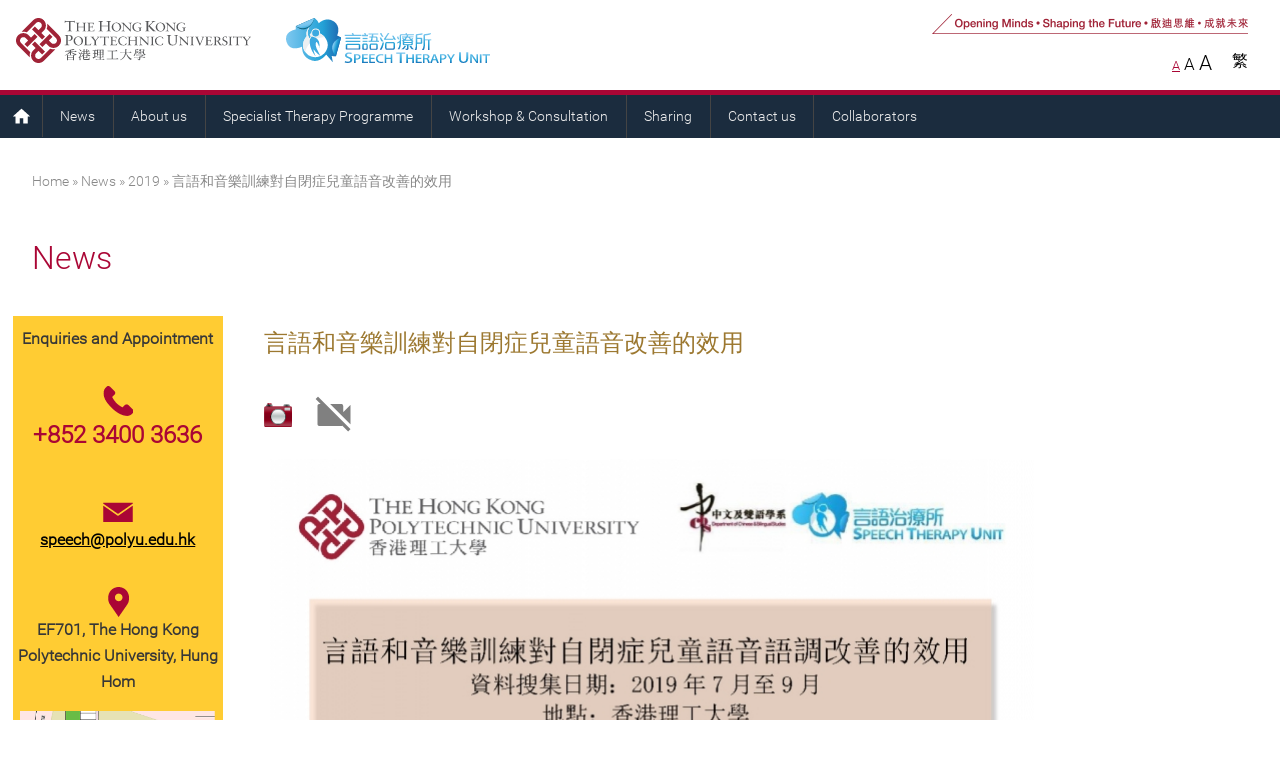

--- FILE ---
content_type: text/html; charset=utf-8
request_url: https://www.polyu.edu.hk/cbs/st/en/news/2019/%E8%A8%80%E8%AA%9E%E5%92%8C%E9%9F%B3%E6%A8%82%E8%A8%93%E7%B7%B4%E5%B0%8D%E8%87%AA%E9%96%89%E7%97%87%E5%85%92%E7%AB%A5%E8%AA%9E%E9%9F%B3%E6%94%B9%E5%96%84%E7%9A%84%E6%95%88%E7%94%A8
body_size: 6939
content:
<!DOCTYPE html>
<html lang="en" dir="ltr"
  xmlns:og="http://ogp.me/ns#"
  xmlns:article="http://ogp.me/ns/article#"
  xmlns:book="http://ogp.me/ns/book#"
  xmlns:profile="http://ogp.me/ns/profile#"
  xmlns:video="http://ogp.me/ns/video#"
  xmlns:product="http://ogp.me/ns/product#"
  xmlns:content="http://purl.org/rss/1.0/modules/content/"
  xmlns:dc="http://purl.org/dc/terms/"
  xmlns:foaf="http://xmlns.com/foaf/0.1/"
  xmlns:rdfs="http://www.w3.org/2000/01/rdf-schema#"
  xmlns:sioc="http://rdfs.org/sioc/ns#"
  xmlns:sioct="http://rdfs.org/sioc/types#"
  xmlns:skos="http://www.w3.org/2004/02/skos/core#"
  xmlns:xsd="http://www.w3.org/2001/XMLSchema#">
<head>
<meta charset="utf-8" />
<meta name="viewport" content="width=device-width, initial-scale=1, maximum-scale=1" />
<link rel="shortcut icon" href="https://www.polyu.edu.hk/cbs/st/sites/all/themes/responsive_blog/favicon.ico" type="image/vnd.microsoft.icon" />
<meta name="description" content="言語和音樂訓練對自閉症兒童語音改善的效用" />
<meta name="abstract" content="The Speech Therapy Unit (STU) aims to create a platform to serve education and research purposes through the provision of speech therapy services." />
<meta name="keywords" content="Speech Therapy, CBS, STU" />
<meta name="generator" content="Drupal 7 (https://www.drupal.org)" />
<link rel="canonical" href="https://www.polyu.edu.hk/cbs/st/en/news/2019/%E8%A8%80%E8%AA%9E%E5%92%8C%E9%9F%B3%E6%A8%82%E8%A8%93%E7%B7%B4%E5%B0%8D%E8%87%AA%E9%96%89%E7%97%87%E5%85%92%E7%AB%A5%E8%AA%9E%E9%9F%B3%E6%94%B9%E5%96%84%E7%9A%84%E6%95%88%E7%94%A8" />
<link rel="shortlink" href="https://www.polyu.edu.hk/cbs/st/en/node/239" />
<meta property="og:title" content="言語和音樂訓練對自閉症兒童語音改善的效用" />
<meta property="og:description" content="言語和音樂訓練對自閉症兒童語音改善的效用" />
<meta property="og:updated_time" content="2019-07-06T10:32:17+08:00" />
<meta property="article:published_time" content="2019-07-02T18:51:50+08:00" />
<meta property="article:modified_time" content="2019-07-06T10:32:17+08:00" />
<title>言語和音樂訓練對自閉症兒童語音改善的效用 | PolyU CBS</title>
<style type="text/css" media="all">
@import url("https://www.polyu.edu.hk/cbs/st/modules/system/system.base.css?q7mnv8");
@import url("https://www.polyu.edu.hk/cbs/st/modules/system/system.menus.css?q7mnv8");
@import url("https://www.polyu.edu.hk/cbs/st/modules/system/system.messages.css?q7mnv8");
@import url("https://www.polyu.edu.hk/cbs/st/modules/system/system.theme.css?q7mnv8");
</style>
<style type="text/css" media="all">
@import url("https://www.polyu.edu.hk/cbs/st/modules/comment/comment.css?q7mnv8");
@import url("https://www.polyu.edu.hk/cbs/st/sites/all/modules/date/date_api/date.css?q7mnv8");
@import url("https://www.polyu.edu.hk/cbs/st/sites/all/modules/date/date_popup/themes/datepicker.1.7.css?q7mnv8");
@import url("https://www.polyu.edu.hk/cbs/st/modules/field/theme/field.css?q7mnv8");
@import url("https://www.polyu.edu.hk/cbs/st/modules/node/node.css?q7mnv8");
@import url("https://www.polyu.edu.hk/cbs/st/modules/search/search.css?q7mnv8");
@import url("https://www.polyu.edu.hk/cbs/st/modules/user/user.css?q7mnv8");
@import url("https://www.polyu.edu.hk/cbs/st/modules/forum/forum.css?q7mnv8");
@import url("https://www.polyu.edu.hk/cbs/st/sites/all/modules/views/css/views.css?q7mnv8");
@import url("https://www.polyu.edu.hk/cbs/st/sites/all/modules/ckeditor/css/ckeditor.css?q7mnv8");
</style>
<style type="text/css" media="all">
@import url("https://www.polyu.edu.hk/cbs/st/sites/all/modules/colorbox/styles/default/colorbox_style.css?q7mnv8");
@import url("https://www.polyu.edu.hk/cbs/st/sites/all/modules/ctools/css/ctools.css?q7mnv8");
@import url("https://www.polyu.edu.hk/cbs/st/sites/all/modules/responsive_menus.backup/styles/meanMenu/meanmenu.min.css?q7mnv8");
</style>
<style type="text/css" media="all">
@import url("https://www.polyu.edu.hk/cbs/st/sites/all/themes/responsive_blog/style.css?q7mnv8");
@import url("https://www.polyu.edu.hk/cbs/st/sites/all/themes/responsive_blog/css/color-cbs.css?q7mnv8");
@import url("https://www.polyu.edu.hk/cbs/st/sites/all/themes/responsive_blog/css/color-cbs-mobile.css?q7mnv8");
</style>
<script type="text/javascript" src="https://www.polyu.edu.hk/cbs/st/sites/all/modules/jquery_update/replace/jquery/1.10/jquery.min.js?v=1.10.2"></script>
<script type="text/javascript" src="https://www.polyu.edu.hk/cbs/st/misc/jquery-extend-3.4.0.js?v=1.10.2"></script>
<script type="text/javascript" src="https://www.polyu.edu.hk/cbs/st/misc/jquery.once.js?v=1.2"></script>
<script type="text/javascript" src="https://www.polyu.edu.hk/cbs/st/misc/drupal.js?q7mnv8"></script>
<script type="text/javascript" src="https://www.polyu.edu.hk/cbs/st/sites/all/libraries/colorbox/jquery.colorbox-min.js?q7mnv8"></script>
<script type="text/javascript" src="https://www.polyu.edu.hk/cbs/st/sites/all/modules/colorbox/js/colorbox.js?q7mnv8"></script>
<script type="text/javascript" src="https://www.polyu.edu.hk/cbs/st/sites/all/modules/colorbox/styles/default/colorbox_style.js?q7mnv8"></script>
<script type="text/javascript" src="https://www.polyu.edu.hk/cbs/st/sites/all/modules/responsive_menus.backup/styles/meanMenu/jquery.meanmenu.min.js?q7mnv8"></script>
<script type="text/javascript" src="https://www.polyu.edu.hk/cbs/st/sites/all/modules/responsive_menus.backup/styles/meanMenu/responsive_menus_mean_menu.js?q7mnv8"></script>
<script type="text/javascript" src="https://www.polyu.edu.hk/cbs/st/sites/all/themes/responsive_blog/js/main-menu.js?q7mnv8"></script>
<script type="text/javascript" src="https://www.polyu.edu.hk/cbs/st/sites/all/themes/responsive_blog/js/pngfix.min.js?q7mnv8"></script>
<script type="text/javascript" src="https://www.polyu.edu.hk/cbs/st/sites/all/themes/responsive_blog/js/custom.js?q7mnv8"></script>
<script type="text/javascript">
<!--//--><![CDATA[//><!--
jQuery.extend(Drupal.settings, {"basePath":"\/cbs\/st\/","pathPrefix":"en\/","ajaxPageState":{"theme":"responsive_blog","theme_token":"idENvQlvgh_UkJgrb2hWbBQesO1lz-Pwa7OEXlCGwvg","js":{"sites\/all\/modules\/jquery_update\/replace\/jquery\/1.10\/jquery.min.js":1,"misc\/jquery-extend-3.4.0.js":1,"misc\/jquery.once.js":1,"misc\/drupal.js":1,"sites\/all\/libraries\/colorbox\/jquery.colorbox-min.js":1,"sites\/all\/modules\/colorbox\/js\/colorbox.js":1,"sites\/all\/modules\/colorbox\/styles\/default\/colorbox_style.js":1,"sites\/all\/modules\/responsive_menus.backup\/styles\/meanMenu\/jquery.meanmenu.min.js":1,"sites\/all\/modules\/responsive_menus.backup\/styles\/meanMenu\/responsive_menus_mean_menu.js":1,"sites\/all\/themes\/responsive_blog\/js\/main-menu.js":1,"sites\/all\/themes\/responsive_blog\/js\/pngfix.min.js":1,"sites\/all\/themes\/responsive_blog\/js\/custom.js":1},"css":{"modules\/system\/system.base.css":1,"modules\/system\/system.menus.css":1,"modules\/system\/system.messages.css":1,"modules\/system\/system.theme.css":1,"modules\/comment\/comment.css":1,"sites\/all\/modules\/date\/date_api\/date.css":1,"sites\/all\/modules\/date\/date_popup\/themes\/datepicker.1.7.css":1,"modules\/field\/theme\/field.css":1,"modules\/node\/node.css":1,"modules\/search\/search.css":1,"modules\/user\/user.css":1,"modules\/forum\/forum.css":1,"sites\/all\/modules\/views\/css\/views.css":1,"sites\/all\/modules\/ckeditor\/css\/ckeditor.css":1,"sites\/all\/modules\/colorbox\/styles\/default\/colorbox_style.css":1,"sites\/all\/modules\/ctools\/css\/ctools.css":1,"sites\/all\/modules\/responsive_menus.backup\/styles\/meanMenu\/meanmenu.min.css":1,"sites\/all\/themes\/responsive_blog\/style.css":1,"sites\/all\/themes\/responsive_blog\/css\/color-cbs.css":1,"sites\/all\/themes\/responsive_blog\/css\/color-cbs-mobile.css":1}},"colorbox":{"opacity":"0.85","current":"{current} of {total}","previous":"\u00ab Prev","next":"Next \u00bb","close":"Close","maxWidth":"98%","maxHeight":"98%","fixed":true,"mobiledetect":true,"mobiledevicewidth":"480px"},"responsive_menus":[{"selectors":"#main-menu","container":"#mobile-menu","trigger_txt":"\u003Cspan \/\u003E\u003Cspan \/\u003E\u003Cspan \/\u003E","close_txt":"X","close_size":"18px","position":"right","media_size":"768","show_children":"1","expand_children":"1","expand_txt":"\u003E","contract_txt":"\u2304","remove_attrs":"1","responsive_menus_style":"mean_menu"}]});
//--><!]]>
</script>
<!--[if lt IE 9]><script src="/cbs/st/sites/all/themes/responsive_blog/js/html5.js"></script><![endif]-->
</head>
<body class="html not-front not-logged-in one-sidebar sidebar-first page-node page-node- page-node-239 node-type-news i18n-en cbs left-sidebar">
    <div id="wrapper">
  <header id="header" class="clearfix">
	<div id="site-logo">
		<a href="https://www.polyu.edu.hk" title="The Hong Kong Polytechnic University 香港理工大學" target="_blank"><img src="/cbs/st/sites/all/themes/responsive_blog/images/logo_polyu.svg" alt="The Hong Kong Polytechnic University 香港理工大學" /></a>
		<a href="http://www.cbs.polyu.edu.hk/index.html" title="Department of Chinese and Bilingual Studies 中文及雙語學系" target="_blank"><img src="/cbs/st/sites/all/themes/responsive_blog/images/logo_chi.svg" alt="Department of Chinese and Bilingual Studies 中文及雙語學系" /></a>
		<a href="/cbs/st/en" title="Home"><img src="/cbs/st/sites/all/themes/responsive_blog/images/logo_speech.svg" alt="Home" /></a>
		<div class="text-right">
			<img src="/cbs/st/sites/all/themes/responsive_blog/images/tagline.png" alt=""><br/>
			<div class="aaa">
				<a href="#" class="active">A</a>
				<a href="#">A</a>
				<a href="#">A</a>
									<a href="/cbs/st/zh-TW/news/2019/言語和音樂訓練對自閉症兒童語音改善的效用">繁</a>
											</div>
		</div>
	</div>	<div class="mobile">
		<a class="home" href="https://www.polyu.edu.hk" title="The Hong Kong Polytechnic University 香港理工大學" target="_blank"><img src="/cbs/st/sites/all/themes/responsive_blog/images/logo_polyu_mobile.png" alt="The Hong Kong Polytechnic University 香港理工大學" /></a>
		<a class="fs" href="javascript:void(0);" title="Text size"><img src="/cbs/st/sites/all/themes/responsive_blog/images/btn_font_size.gif" alt="Text size" /></a>
		<div class="selectaa">
							<a href="#">Large</a>
				<a href="#">Medium</a>
				<a href="#" class="active">Small</a>
								</div>
		<a class="lang" href="/cbs/st/zh-TW/news/2019/言語和音樂訓練對自閉症兒童語音改善的效用" title="Change language"><img src="/cbs/st/sites/all/themes/responsive_blog/images/btn_language.gif" alt="Change language" /></a>
		<div id="mobile-menu"></div>
		<a class="logo2" href="http://www.cbs.polyu.edu.hk/index.html" title="Department of Chinese and Bilingual Studies 中文及雙語學系" target="_blank"><img src="/cbs/st/sites/all/themes/responsive_blog/images/logo_chi.svg" alt="Department of Chinese and Bilingual Studies 中文及雙語學系" /></a>
		<a class="logo3" href="/cbs/st/en" title="Home"><img src="/cbs/st/sites/all/themes/responsive_blog/images/logo_speech.svg" alt="Home" /></a>
	</div>
    <nav id="navigation" role="navigation">
      <div id="main-menu">
        <ul class="menu"><li class="first leaf"><a href="/cbs/st/en/Home" title="">Home</a></li>
<li class="leaf"><a href="/cbs/st/en/news" title="">News</a></li>
<li class="expanded"><a href="/cbs/st/en/about-us" title="">About us</a><ul class="menu"><li class="first leaf"><a href="/cbs/st/en/about-us/our-mission">Our mission</a></li>
<li class="last expanded"><a href="/cbs/st/en/about-us/our-professional-team" title="">Our Professional Team</a><ul class="menu"><li class="first expanded"><a href="/cbs/st/en/about-us/our-professional-team/academic-staff" title="">Academic Staff</a><ul class="menu"><li class="first leaf"><a href="/cbs/st/en/about-us/our-professional-team/academic-staff/prof-li-sheng">Prof. Li Sheng</a></li>
<li class="leaf"><a href="/cbs/st/en/about-us/our-professional-team/academic-staff/dr-angel-chan">Dr. Angel Chan</a></li>
<li class="leaf"><a href="/cbs/st/en/about-us/our-professional-team/academic-staff/dr-dustin-lau">Dr. Dustin Lau</a></li>
<li class="leaf"><a href="/cbs/st/en/about-us/our-professional-team/academic-staff/dr-man-tak-leung">Dr. Man-tak Leung</a></li>
<li class="leaf"><a href="/cbs/st/en/about-us/our-professional-team/academic-staff/dr-zhang-caicai">Dr. Caicai Zhang</a></li>
<li class="leaf"><a href="/cbs/st/en/about-us/our-professional-team/academic-staff/dr-kwong-yee-lan-elaine">Dr. Elaine Kwong</a></li>
<li class="leaf"><a href="/cbs/st/en/about-us/our-professional-team/academic-staff/dr-wong-min-ney">Dr. Min Ney Wong</a></li>
<li class="leaf"><a href="/cbs/st/en/about-us/our-professional-team/academic-staff/dr-mohammad-momenian">Dr. Mohammad Momenian</a></li>
<li class="last leaf"><a href="/cbs/st/en/about-us/our-professional-team/academic-staff/dr-winsy-wong">Dr. Winsy Wong</a></li>
</ul></li>
<li class="expanded"><a href="/cbs/st/en/about-us/our-professional-team/clinical-staff" title="">Teaching Staff</a><ul class="menu"><li class="first leaf"><a href="/cbs/st/en/about-us/our-professional-team/teaching-staff/dr-janet-ng">Dr. Janet Ng</a></li>
<li class="leaf"><a href="/cbs/st/en/about-us/our-professional-team/teaching-staff/mr-alex-ho">Mr. Alex Ho</a></li>
<li class="leaf"><a href="/cbs/st/en/about-us/our-professional-team/teaching-staff/ms-lam-hang-ching-iris">Ms. Iris Lam</a></li>
<li class="leaf"><a href="/cbs/st/en/about-us/our-professional-team/teaching-staff/mr-jason-kan">Mr. Jason Kan</a></li>
<li class="leaf"><a href="/cbs/st/en/about-us/our-professional-team/teaching-staff/mr-joshua-lai">Mr. Joshua Lai</a></li>
<li class="leaf"><a href="/cbs/st/en/about-us/our-professional-team/teaching-staff/ms-monique-law">Ms. Monique Law</a></li>
<li class="leaf"><a href="/cbs/st/en/about-us/our-professional-team/teaching-staff/ms-cymie-ng">Dr. Cymie Ng</a></li>
<li class="leaf"><a href="/cbs/st/en/about-us/our-professional-team/teaching-staff/ms-yeung-ho-yi-olivia">Ms. Olivia Yeung</a></li>
<li class="last leaf"><a href="/cbs/st/en/about-us/our-professional-team/teaching-staff/ms-cora-ling">Ms. Cora Ling</a></li>
</ul></li>
<li class="last expanded"><a href="/cbs/st/en/about-us/our-professional-team/speech-therapist" title="">Speech Therapist</a><ul class="menu"><li class="first leaf"><a href="/cbs/st/en/about-us/our-professional-team/speech-therapist/ms-kou-fanfei">Ms. Faye Kou</a></li>
<li class="last leaf"><a href="/cbs/st/en/about-us/our-professional-team/speech-therapist/mr-daniel-chum">Mr. Daniel Chum</a></li>
</ul></li>
</ul></li>
</ul></li>
<li class="expanded"><a href="/cbs/st/en/specialist-therapy-programme" title="">Specialist Therapy Programme</a><ul class="menu"><li class="first expanded"><a href="/cbs/st/en/specialist-therapy-programme/what-is-speech-therapy" title="">What is Speech Therapy</a><ul class="menu"><li class="first last leaf"><a href="/cbs/st/en/specialist-therapy-programme/what-is-speech-therapy/what-is-speech-therapy" title="">What is Speech Therapy</a></li>
</ul></li>
<li class="expanded"><a href="/cbs/st/en/specialist-therapy-programme/clinical-services" title="">Clinical Services</a><ul class="menu"><li class="first leaf"><a href="/cbs/st/en/specialist-therapy-programme/clinical-services/by-clinical-staff">By Clinical Staff</a></li>
<li class="leaf"><a href="/cbs/st/en/specialist-therapy-programme/clinical-services/by-speech-therapists">By Speech Therapists</a></li>
<li class="leaf"><a href="/cbs/st/en/specialist-therapy-programme/clinical-services/by-student-speech-language-therapists">By student speech-language therapists</a></li>
<li class="last leaf"><a href="/cbs/st/en/specialist-therapy-programme/clinical-services/special-seminars-workshops">Special seminars / workshops</a></li>
</ul></li>
<li class="expanded"><a href="/cbs/st/en/specialist-therapy-programme/treatment-programme-for-dyslexia" title="">Treatment Programme for Dyslexia</a><ul class="menu"><li class="first leaf"><a href="/cbs/st/en/specialist-therapy-programme/treatment-programme-for-dyslexia/accelerating-reading-ability-ara" title="">ARA</a></li>
<li class="leaf"><a href="/cbs/st/en/specialist-therapy-programme/treatment-programme-for-dyslexia/accelerating-morphological-awareness">AMA</a></li>
<li class="last leaf"><a href="/cbs/st/en/specialist-therapy-programme/treatment-programme-for-dyslexia/accelerating-writing-ability-awa">AWA</a></li>
</ul></li>
<li class="expanded"><a href="/cbs/st/en/specialist-therapy-programme/treatment-rogramme-for-autism" title="">Treatment Programme for Autism</a><ul class="menu"><li class="first leaf"><a href="/cbs/st/en/specialist-therapy-programme/treatment-programme-for-autism/training-programme">&lt;Theory of Mind ToM&gt; Training programme</a></li>
<li class="last leaf"><a href="/cbs/st/en/specialist-therapy-programme/treatment-programme-for-autism/training-programme-0">&lt;Social Communication&gt; Training programme</a></li>
</ul></li>
<li class="leaf"><a href="/cbs/st/en/specialist-therapy-programme/voice">Voice</a></li>
<li class="leaf"><a href="/cbs/st/en/specialist-therapy-programme/aural-rehab">Aural rehab</a></li>
<li class="leaf"><a href="/cbs/st/en/specialist-therapy-programme/pci">PCI</a></li>
<li class="leaf"><a href="/cbs/st/en/specialist-therapy-programme/what-is-speech-therapy/communication-disorders">Communication Disorders</a></li>
<li class="last leaf"><a href="/cbs/st/en/specialist-therapy-programme/what-is-speech-therapy/swallowing-disorders">Swallowing disorders</a></li>
</ul></li>
<li class="expanded"><a href="/cbs/st/en/workshop-consultation">Workshop &amp; Consultation</a><ul class="menu"><li class="first leaf"><a href="/cbs/st/en/workshop-consultation/conferences">Conferences</a></li>
<li class="expanded"><a href="/cbs/st/en/workshop-consultation/continuing-professional-education" title="">Continuing Professional Education</a><ul class="menu"><li class="first leaf"><a href="/cbs/st/en/workshop-consultation/continuing-professional-education/workshop-of-hkgcnt">Workshop of HKGCNT</a></li>
<li class="leaf"><a href="/cbs/st/en/workshop-consultation/continuing-professional-education/voice-workshop">Voice Workshop</a></li>
<li class="last leaf"><a href="/cbs/st/en/workshop-consultation/continuing-professional-education/workshop-on-treatment-of-dyslexia">Workshop on Treatment of Dyslexia</a></li>
</ul></li>
<li class="last leaf"><a href="/cbs/st/en/workshop-consultation/consultation">Consultation</a></li>
</ul></li>
<li class="expanded"><a href="/cbs/st/en/information-sharing" title="">Sharing</a><ul class="menu"><li class="first expanded"><a href="/cbs/st/en/information-sharing/articles_videos" title="">Articles &amp; Videos</a><ul class="menu"><li class="first leaf"><a href="/cbs/st/en/information-sharing/article" title="">Articles</a></li>
<li class="last expanded"><a href="/cbs/st/en/information-sharing/video" title="">Video</a><ul class="menu"><li class="first leaf"><a href="/cbs/st/en/sharing/articles-videos/video/%E9%A6%99%E6%B8%AF%E7%90%86%E5%B7%A5%E5%A4%A7%E5%AD%B8-%E8%A8%80%E8%AA%9E%E6%B2%BB%E7%99%82%E6%89%80-%E4%BB%80%E9%BA%BC%E6%98%AF%E8%A8%80%E8%AA%9E%E6%B2%BB%E7%99%82">香港理工大學 言語治療所 - 什麼是言語治療</a></li>
<li class="leaf"><a href="/cbs/st/en/sharing/articles-videos/video/%E9%A6%99%E6%B8%AF%E7%90%86%E5%B7%A5%E5%A4%A7%E5%AD%B8-%E8%A8%80%E8%AA%9E%E6%B2%BB%E7%99%82%E6%89%80-%E5%8F%A3%E5%90%83">香港理工大學 言語治療所 - 口吃</a></li>
<li class="leaf"><a href="/cbs/st/en/sharing/articles-videos/video/%E9%A6%99%E6%B8%AF%E7%90%86%E5%B7%A5%E5%A4%A7%E5%AD%B8-%E8%A8%80%E8%AA%9E%E6%B2%BB%E7%99%82%E6%89%80-%E6%9C%8D%E5%8B%99%E7%B0%A1%E4%BB%8B">香港理工大學 言語治療所 - 服務簡介</a></li>
<li class="last leaf"><a href="/cbs/st/en/sharing/articles-videos/video/%E9%A6%99%E6%B8%AF%E7%90%86%E5%B7%A5%E5%A4%A7%E5%AD%B8-%E8%A8%80%E8%AA%9E%E6%B2%BB%E7%99%82%E6%89%80-%E8%A8%80%E8%AA%9E%E6%B2%BB%E7%99%82%E7%A2%A9%E5%A3%AB%E8%AA%B2%E7%A8%8B2018">香港理工大學 言語治療所-言語治療碩士課程2018</a></li>
</ul></li>
</ul></li>
<li class="expanded"><a href="/cbs/st/en/information-sharing/trainers-parents-sharing" title="">Trainers / Parents Sharing</a><ul class="menu"><li class="first last leaf"><a href="/cbs/st/en/sharing/trainers-parents-sharing/hong-kong-economic-journal-column">Hong Kong Economic Journal column</a></li>
</ul></li>
<li class="expanded"><a href="/cbs/st/en/information-sharing/research" title="">Research</a><ul class="menu"><li class="first last leaf"><a href="/cbs/st/en/sharing/research/research-001">Research 001</a></li>
</ul></li>
<li class="expanded"><a href="/cbs/st/en/information-sharing" title="">FAQ</a><ul class="menu"><li class="first last leaf"><a href="/cbs/st/en/sharing/faq/faq-01">FAQ 01</a></li>
</ul></li>
<li class="last expanded"><a href="/cbs/st/en/information-sharing" title="">Media Coverage</a><ul class="menu"><li class="first leaf"><a href="/cbs/st/en/sharing/media-coverage/demand-for-speech-therapists-on-the-rise">Demand for speech therapists on the rise</a></li>
<li class="last leaf"><a href="/cbs/st/en/sharing/media-coverage/%E8%A8%80%E8%AA%9E%E6%B2%BB%E7%99%82%E5%B8%AB%E5%A5%87%E7%BC%BA-%E5%8A%A9%E6%89%93%E5%B7%A5%E4%BB%94%E6%88%92%E5%8F%A3%E5%90%83%E8%B5%B7%E8%96%AA%E9%BB%9E24%E8%90%AC">言語治療師奇缺 助打工仔戒口吃起薪點2.4萬</a></li>
</ul></li>
</ul></li>
<li class="leaf"><a href="/cbs/st/en/contact-us" title="">Contact us</a></li>
<li class="last expanded"><a href="/cbs/st/en/collaborators">Collaborators</a><ul class="menu"><li class="first last leaf"><a href="/cbs/st/en/collaborators/universities">Universities</a></li>
</ul></li>
</ul>      </div>
    </nav>
  </header>

    <div id="preface-area" class="clearfix">
      		  			  <div id="breadcrumbs"><h2 class="element-invisible">You are here</h2><nav class="breadcrumb"><a href="/cbs/st/en">Home</a> » <a href="/cbs/st/en/news" title="">News</a> » <a href="/cbs/st/en/news/2019" title="">2019</a> » 言語和音樂訓練對自閉症兒童語音改善的效用</nav><h1><a href="/cbs/st/en/news" title="">News</a></h1></div>
		  	      </div>
  
  <div id="main" class="clearfix">
    <div id="primary">
      <section id="content" role="main">
                        <div id="content-wrap">
                    <!--h1 class="page-title"--><!--/h1-->                                                  <div class="region region-content">
  <div id="block-system-main" class="block block-system">

      
  <div class="content">
                        <span property="dc:title" content="言語和音樂訓練對自閉症兒童語音改善的效用" class="rdf-meta element-hidden"></span>  
      
    
  <div class="content">
	<h2>言語和音樂訓練對自閉症兒童語音改善的效用</h2>	  	  <div class="news_content_photourl">
	    		<a alt="" href="https://www.polyu.edu.hk/cbs/st/sites/default/files/contents/poster_ASDprosody.pdf" target="_blank"><img alt="Photo Album (Open in new browser)" src="/cbs/st/sites/default/files/contents/camera.png" /></a>
	  	  </div>
    		  <div class="news_content_videourl">
	    		<img alt="No Youtube Video" src="/cbs/st/sites/default/files/contents/videocamNo.svg" />
      	  </div>
        
<p> </p>
<p><a href="/cbs/st/sites/default/files/contents/News_ASDposter_final.pdf" target="_blank"><img alt="News_ASDposter_final.jpg" height="1080" src="/cbs/st/sites/default/files/contents/News_ASDposter_final.jpg" width="764" /></a></p>
  </div>

      <footer>
          </footer>
  
    </div>
  
</div> <!-- /.block -->
</div>
 <!-- /.region -->
        </div>
      </section> <!-- /#main -->
    </div>

          <aside id="sidebar" role="complementary">
       <div class="region region-sidebar-first">
  <div id="block-views-index-news-row-block-enquiries" class="block block-views">

      
  <div class="content">
    <div class="view view-index-news-row view-id-index_news_row view-display-id-block_enquiries view-dom-id-289781546f44f111d58365b6f63af75b">
        
  
  
      <div class="view-content">
        <div>
      <article id="node-40" class="node node-article clearfix" about="/cbs/st/en/node/40" typeof="sioc:Item foaf:Document">
        <header>
                    <h2 class="title" ><a href="/cbs/st/en/node/40">Enquiries Area</a></h2>
            <span property="dc:title" content="Enquiries Area" class="rdf-meta element-hidden"></span>  
      
          </header>
  
  <div class="content">
    <div class="field field-name-body field-type-text-with-summary field-label-hidden"><div class="field-items"><div class="field-item even" property="content:encoded"><p class="title">Enquiries and Appointment</p>
<p class="enq_phone">our phone number</p>
<p class="number">+852 3400 3636</p>
<p class="enq_email">our email address</p>
<p class="email"><a class="links" href="mailto:speech@polyu.edu.hk">speech@polyu.edu.hk</a></p>
<p class="enq_loc">our location</p>
<p class="address">EF701, The Hong Kong Polytechnic University, Hung Hom</p>
<p class="map"><a class="colorbox" href="/cbs/st/sites/default/files/contents/STUMap_1.jpg"><img alt="map_enqarea.png" src="/cbs/st/sites/default/files/contents/map_enqarea.png" /></a></p>
<p class="enq_social"><a class="links" href="https://www.facebook.com/SpeechTherapyUnit" target="_blank"><span class="enq_facebook">Visit our facebook</span></a><a class="links" href="https://www.youtube.com/channel/UCD_zoipUKbxO7zU6NnUKbjg/videos" target="_blank"><span class="enq_youtube">Visit our Youtube channel</span></a></p>
</div></div></div>  </div>

      <footer>
          </footer>
  
    </article> <!-- /.node -->
  </div>
    </div>
  
  
  
  
  
  
</div>  </div>
  
</div> <!-- /.block -->
</div>
 <!-- /.region -->
      </aside> 
      </div>

  <footer id="footer-bottom">
    <!--div id="footer-area" class="clearfix">
            
          </div-->

    <div id="bottom" class="clearfix">
      <div class="backTop"><a href="javascript:void(0);"><img class="arrowup" src="/cbs/st/sites/all/themes/responsive_blog/images/icon_backtotop.svg" /></a></div>
      <div class="copyright"><span>Copyright &copy; 2025 the hong kong polytechnic university. all right reserved. | <a href="terms-and-conditions">terms of use</a></span></div>
    </div>
  </footer>

</div>






  </body>
</html>

--- FILE ---
content_type: text/css
request_url: https://www.polyu.edu.hk/cbs/st/sites/all/themes/responsive_blog/css/color-cbs.css?q7mnv8
body_size: 6963
content:
/* =Global
----------------------------------------------- */

@font-face {
	font-family: 'RobotoBold';
	src: url('fonts/Roboto-Bold.eot');
	src: url('fonts/Roboto-Bold.eot?#iefix') format('embedded-opentype'),
		url('fonts/Roboto-Bold.woff') format('woff'),
		url('fonts/Roboto-Bold.ttf') format('truetype');
	font-weight: bold;
	font-style: normal;
}

@font-face {
	font-family: 'RobotoLight';
	src: url('fonts/Roboto-Light.eot');
	src: url('fonts/Roboto-Light.eot?#iefix') format('embedded-opentype'),
		url('fonts/Roboto-Light.woff') format('woff'),
		url('fonts/Roboto-Light.ttf') format('truetype');
	font-weight: 300;
	font-style: normal;
}

@font-face {
	font-family: 'RobotoMedium';
	src: url('fonts/Roboto-Medium.eot');
	src: url('fonts/Roboto-Medium.eot?#iefix') format('embedded-opentype'),
		url('fonts/Roboto-Medium.woff') format('woff'),
		url('fonts/Roboto-Medium.ttf') format('truetype');
	font-weight: 500;
	font-style: normal;
}

@font-face {
	font-family: 'RobotoRegular';
	src: url('fonts/Roboto-Regular.eot');
	src: url('fonts/Roboto-Regular.eot?#iefix') format('embedded-opentype'),
		url('fonts/Roboto-Regular.woff') format('woff'),
		url('fonts/Roboto-Regular.ttf') format('truetype');
	font-weight: normal;
	font-style: normal;
}
html[lang="en"] body.cbs {
	font-family: RobotoLight,Arial,Helvetica,sans-serif,PMingLiU;
}
html[lang="zh-Hant"] body.cbs {
	font-family: "Microsoft JhengHei";
}
body.cbs {
	background-color: #fff;
	margin: 0;
	padding: 0;
    /*font: 18px "Helvetica Neue", Helvetica, Arial, sans-serif;*/
}
body.cbs,
body.cbs * {
	font-size: 16px;
    line-height: 1.625;
}
body.fs0,
body.fs0 * {
	font-size: 16px;
    line-height: 1.625;
}
body.fs1,
body.fs1 * {
	font-size: 18px;
    line-height: 1.625;
}
body.fs2,
body.fs2 * {
	font-size: 20px;
    line-height: 1.625;
}

body.i18n-zh-hant.cbs,
body.i18n-zh-hant.cbs * {
	font-size: 16px;
    line-height: 1.625;
}
body.i18n-zh-hant.fs0,
body.i18n-zh-hant.fs0 * {
	font-size: 16px;
    line-height: 1.625;
}
body.i18n-zh-hant.fs1,
body.i18n-zh-hant.fs1 * {
	font-size: 18px;
    line-height: 1.625;
}
body.i18n-zh-hant.fs2,
body.i18n-zh-hant.fs2 * {
	font-size: 20px;
    line-height: 1.625;
}


.cbs #preface-area,
.cbs #wrapper,
.cbs #main, 
.cbs #footer-area {
	background-color: inherit;
}

.cbs #wrapper {
	max-width: inherit;
	margin: 0 auto;
}

.cbs.not-front #content-wrap a {
	color: #000;
	text-decoration: none;
	word-break: break-word;
}
.cbs.not-front #content-wrap a:active,
.cbs.not-front #content-wrap a:focus,
.cbs.not-front #content-wrap a:hover {
	color: #b9335a;
	text-decoration: underline;
}

/* Headings */
.cbs hr {
}

/* Text elements */
.cbs blockquote, .cbs cite {
}
.cbs pre {
}
.cbs code, .cbs kbd {
}
.cbs abbr, .cbs acronym, .cbs dfn {
}
.cbs ins {
}
.cbs input[type=text],
.post-password-required input[type=password],
.cbs textarea {
}
.cbs input[type=text]:focus,
.cbs textarea:focus {
}
.cbs .text-right {
	text-align: right;
}
.cbs td {
	vertical-align: top;
}
/* Links */
.cbs a {
	color: #aa0635;
}

.cbs li a.active {
}

body.cbs .hidden {
	font:0/0 a;
}

/* = max-width for top, content, footer
   and various fixes
----------------------------------------------- */
.cbs #header #site-logo,
.cbs #header #navigation #main-menu,
.cbs #preface-area #breadcrumbs,
.cbs #main,
.cbs #footer-bottom #bottom {
	max-width: 1280px;
	margin: 0 auto;
}
.cbs #footer-bottom #bottom {
	margin: 5em auto 0;
}
.cbs.left-sidebar #primary {
	margin: 0 0 0 -230px;
}
.cbs.left-sidebar #sidebar {
	margin-left: 1%;
	/*width: 22%;*/
	width: 210px;
}
.cbs.left-sidebar #content {
	/*
	margin: 0 3% 0 25%;
	width: 74%;
	*/
	margin: 0 3% 0 210px;
	width: calc(100% - 210px);
}
.cbs.front.left-sidebar #content {
	margin: 0;
	width: 100%;
}




/* =Header
----------------------------------------------- */
#header #navigation {
	margin: 0 auto;
}
.cbs #header {
}
.cbs #header .mobile {
	display: none;
	position: relative;
}
.cbs #header #site-logo {
	display: table;
	width: 100%;
	height: 90px;
	padding: 0 0 0 0;
}
.cbs #header #site-logo > * {
	display: table-cell;
	vertical-align: middle;
}
.cbs #header #site-logo > a:first-child {
	width: 270px;
	padding-left: 1em;
}
.cbs #header #site-logo > .text-right {
	padding-right: 2em;
}
.cbs #site-logo > .text-right .aaa a {
	color: #000;
	position: relative;
	bottom: -4px;
}
.cbs #site-logo > .text-right .aaa a:nth-child(1) {
	font-size: 13px;
}
.cbs #site-logo > .text-right .aaa a:nth-child(2) {
	font-size: 17px;
}
.cbs #site-logo > .text-right .aaa a:nth-child(3) {
	font-size: 21px;
}
.cbs #site-logo > .text-right .aaa a:hover,
.cbs #site-logo > .text-right .aaa a.active {
	color: #aa0635;
	text-decoration: underline;
}
.cbs #site-logo > .text-right .aaa a:last-child {
	padding-left: 1em;
	bottom: 0;
}
.cbs #header #navigation {
	background: none;
	background-color: #1b2c3e;
	color: #fff;
	border-top: 5px solid #aa0635;
}
.cbs #header #navigation #main-menu > ul.menu {
	margin: 0;
	font-size: inherit;
}
.cbs #header #navigation #main-menu li a {
	margin: 0;
	white-space: nowrap;
}
#main-menu > ul.menu > li > a.active {
	font-weight: 400;
}
.cbs #header #navigation #main-menu > ul.menu li:hover > a {
	background-image: none;
	background-color: #aa0635;
	color: #fff;
}
body.cbs #header #navigation #main-menu > ul > li.first a {
	/*
	width: 22px;
	height: 20px;
	margin: 10px 10px 0 0;
	padding: 5px 5px 0 0;
	*/
	width: 0%;
	height: 0%;
	padding: 21px;
	margin: 0;
	font: 0/0 a;
	background-repeat: no-repeat;
	background-position: center center;
	background-size: 50% 50%;
}
.cbs.fs0 #header #navigation #main-menu > ul > li.first a {
	padding: 21px;
}
.cbs.fs1 #header #navigation #main-menu > ul > li.first a {
	padding: 24px;
}
.cbs.fs2 #header #navigation #main-menu > ul > li.first a {
	padding: 27px;
}
.cbs #header #navigation #main-menu > ul > li.first a, 
.cbs #header #navigation #main-menu > ul > li.first a:hover, 
.cbs #header #navigation #main-menu > ul > li.first a:focus {
	background-image: url( ../images/ic_home_white_48px.svg );
	/*
	background-image: url( ../images./ic_home_black_48px.svg );
	background-color: #efefef;
	*/
}
.cbs #header #navigation #main-menu > ul.menu ul li.withSub > a {
	background: none;
	background-color: #fff;
	background-image: url(../images/ic_arrow_right_black_48px.svg);
	background-repeat: no-repeat;
	background-position: 101% center;
	background-size: 20px 20px;
	color: #000;
	/*padding: 10px 15px;*/
}
.cbs #header #navigation #main-menu > ul.menu ul li.withSub > a:hover {
	background-color: #aa0635;
	background-image: url(../images/ic_arrow_right_white_48px.svg);
	color: #fff;
}

.cbs #site-name a {
}
.cbs #site-name a:hover,
.cbs #site-name a:focus,
.cbs #site-name a:active {
}
.cbs #site-slogan {
}


/* =Menu, top and left side
----------------------------------------------- */

.cbs #navigation {
}

.cbs #preface-area {
	/*padding: 2em 3% 0 1.5em;*/
	padding: 2em 0 0 0;
}
.cbs #preface-area #breadcrumbs {
	padding: 0 0 0 2em;
	font-size: inherit;
}
.cbs #preface-area .breadcrumb,
.cbs #preface-area .breadcrumb a {
	color: #888;
}
.cbs #preface-area .breadcrumb {
	font-size: 0.9em;
}
.cbs #preface-area #breadcrumbs h1, 
.cbs #preface-area #breadcrumbs h1 a {
	color: #aa0635;
}
.cbs #preface-area #breadcrumbs h1 {
	font-size: 2em;
	margin-top: 1em;
	font-weight: 400;
}
.cbs #preface-area .breadcrumb a, 
.cbs #preface-area #breadcrumbs h1 a {
	font-size: inherit;
	font-family: inherit;
	font-weight: inherit;
}
#main-menu > ul.menu ul,
#main-menu > ul.menu ul li,
#main-menu > ul.menu ul a {
	/*width: 100%;*/
	/*width: calc(100% - 10px);*/
	width: auto;
}
#main-menu > ul.menu ul {
	-moz-box-shadow: 1px 3px 3px rgba(0,0,0,0.2);
	-webkit-box-shadow: 1px 3px 3px rgba(0,0,0,0.2);
	box-shadow: 1px 3px 3px rgba(0,0,0,0.2);
	top: 2.70em;
}
body.fs1 #main-menu > ul.menu ul {
	top: 2.65em;
}
body.fs0 #main-menu > ul.menu ul, 
body.fs2 #main-menu > ul.menu ul {
	top: 2.70em;
}
#main-menu > ul.menu ul li {
	width: 100%;
	min-width: 135px;
}
#main-menu > ul.menu ul ul {
	/*left: calc(100% + 10px);*/
	left: 100%;
}
#main-menu > ul.menu ul ul {
	width: auto;
}
#main-menu > ul.menu ul ul li {
	white-space: nowrap;
}
#main-menu > ul.menu ul a {
	/*background-color: #;*/
}
#main-menu > ul.menu li:hover > a, 
#main-menu > ul.menu a:focus {
	/*background-color: #;*/
}
#main-menu > ul.menu a,
#main-menu > ul.menu ul a {
	padding: 0 1.2125em;
	line-height: 3em;
	font-size: 0.9em;
}

/*left sidebar*/
#sidebar ul li {
	background-repeat: no-repeat;
	background-position: 97% 1.5em;
	background-size: auto auto;
}
#sidebar ul li.expanded {
	background-image: url(../images/menu-expanded.svg);
	list-style-image: none;
	list-style-type: none;
}
#sidebar ul li.collapsed {
	background-image: url(../images/menu-collapsed.svg);
	list-style-image: none;
	list-style-type: none;
}
#sidebar ul li.leaf {
	/*background-image: url(../../../../../misc/menu-leaf.png);*/
	list-style-image: none;
	list-style-type: none;
}
#sidebar ul li.hasSub ul li.hasSub.expanded {
	background-image: url(../images/side-sub-menu-expanded.svg);
	list-style-image: none;
	list-style-type: none;
	background-position: 97% 50%;
}
#sidebar ul li.hasSub ul li.hasSub.collapsed {
	background-image: url(../images/side-sub-menu-collapsed.svg);
	list-style-image: none;
	list-style-type: none;
	background-position: 97% 50%;
}

#sidebar .block.block-menu-block {
	border-bottom: none;
	padding: 0;
}
#sidebar ul.menu {
	margin: 0;
}
#sidebar div > ul.menu > li {
	margin: 0.0em 0;
	padding: 0.5em;
	border-bottom: 2px solid #e3e3e3;
}
#sidebar div > ul.menu > li a {
	display: inline-block;
	color: #000;
	padding: 0.5em;
	font-weight: bold;
}
#sidebar div > ul.menu > li a:hover {
	color: #aa0635;
}
#sidebar div > ul.menu > li.active-trail,
#sidebar div > ul.menu > li.expanded {
	background-color: #e3e3e3;
}
#sidebar div > ul.menu > li.active-trail > a, 
#sidebar div > ul.menu > li.expanded > a {
	color: #aa0635;
}
#sidebar div > ul.menu > li.expanded ul li {
	border-bottom: 2px solid #e3e3e3;
}
#sidebar div > ul.menu > li.expanded ul li:last-child {
	border-bottom: none;
}
#sidebar div > ul.menu > li.expanded ul li ul li {
	border-bottom: none;
}
#sidebar div > ul.menu > li.expanded ul li a {
	color: #000;
	padding: 0.5em;
}
#sidebar div > ul.menu > li.expanded ul li:hover,
#sidebar div > ul.menu > li.expanded ul li.active-trail {
	background-color: #aa0635;
}
#sidebar div > ul.menu > li.expanded ul li:hover a,
#sidebar div > ul.menu > li.expanded ul li.active-trail a {
	color: #fff;
}
#sidebar div > ul.menu > li > ul.menu {
	background-color: #fff;
}
#sidebar ul ul > li {
	position: relative;
}
#sidebar ul ul li.collapsed ul,
#sidebar ul ul li.expanded ul, 
#sidebar ul ul li.expanded ul li {
	width: 0;
	height: 0;
	font: 0/0 a;
}
#sidebar ul ul li.expanded:hover ul,
#sidebar ul ul li.expanded:hover ul li {
	width: auto;
	height: auto;
	white-space: nowrap;
	background-color: #aa0635;
	font: inherit;
}

#sidebar ul ul li.expanded:hover ul {
	position: absolute;
	left: 100%;
	top: 0;
	z-index: 90;
}
#sidebar ul ul li.expanded ul > li {
	border-bottom: 0;
	padding: 0 5px;
}
#sidebar ul ul ul > li,
#sidebar ul ul ul > li a {
	color: #fff;
	line-height: 1.625em;
	overflow: hidden;
}
#sidebar ul ul ul > li:hover, 
#sidebar ul ul ul > li.active-trail {
	color: #ffcc33;
}
#sidebar ul ul ul > li:before {
	/*
	content: '\2022';
	font-size: 200%;
	color: inherit;
	padding: 0 0.25em;
	vertical-align: middle;
	line-height: 1em;
	*/
}
#sidebar div > ul.menu > li.expanded li.expanded ul li a {
	vertical-align: middle;
}
#sidebar div > ul.menu > li.expanded li.expanded ul li:hover a, 
#sidebar div > ul.menu > li.expanded li.expanded ul li.active-trail a {
	color: #ffcc33;
}

/* left sidebar enquiry area*/
#sidebar .enquiriesArea {
	background-color: #ffcc33;
	padding: 10px 5px;
	text-align: center;
	font-size: 100%;
	font-weight: 700;
	border-radius: 0;
}
.enquiriesArea .icons {
	display: inline-block;
	width: 30px;
	height: 30px;
	background-repeat: no-repeat;
	background-position: center center;
	background-size: 100% 100%;
}
.enquiriesArea .number {
	font-size: 1.5em;
	color: #aa0635;
}
.enquiriesArea .links {
	color: #000;
	text-decoration: underline;
	word-break: break-word;
}
#sidebar .enquiriesArea .map, 
#sidebar .enquiriesArea .enq_social {
	margin-bottom: 0;
}	
.enquiriesArea .enq_social {
	text-align: right;
}
.enquiriesArea .enq_social .links {
	text-decoration: none;
	padding-left: 0.75em;
	padding-right: 5px;
}
.enq_phone {
	background-image: url( ../images/icon_phone_red.svg );
}
.enq_email {
	background-image: url( ../images/icon_email_red.svg );
}
.enq_loc {
	background-image: url( ../images/icon_map_red.svg );
}
.enq_facebook {
	background-image: url( ../images/icon_fb_02.svg );
}
.enq_youtube {
	background-image: url( ../images/icon_youtube_02.svg );
}
#sidebar .map img, 
.map img {
	max-width: 97.4%;
}
.region-content .map.contactus {
	text-align: center;
}
.region-content .map.contactus img {
	max-width: 50%;
	margin: 0 auto;
}
.cbs.not-front #content-wrap .region-content .emails {
	color: #b9335a;
	text-decoration: underline;
}
.cbs.not-front #content-wrap .region-content .emails:hover {
	color: #9e2435;
}


/* =Content
----------------------------------------------- */
.cbs.front #main {
	padding: 0;
}
.cbs #slider { 
}
.cbs #main .field-items .field-item {
	word-break: break-word;
}
.cbs .node h2.title,
.cbs .node h2.title a {
}
.cbs #preface-area .block,
.cbs .region-content-top .block,
.cbs #footer-area .block,
.cbs #sidebar .block, 
.cbs #content-wrap {
}
.cbs.front #content-wrap {
	padding: 0;
}
.cbs #content-wrap {
	border-bottom: none;
	background-color: inherit;
	border: none;
}
.cbs .content h2 {
	margin: 0px 0 30px 0;
	color: #9c7830;
	font-size: 1.5em;
}

.cbs .view-content article > header {
	display: none;
}

.cbs .table1 {
	border-top: 2px solid #9c7830;
}
.cbs .table1 caption {
	color: #b5274f;
	font-size: 140%;
	margin-bottom: 20px;
}
.cbs .table1 th {
	background: none;
	background-color: #f1f1f1;
	border-top: 1px solid #ddd;
    border-right: 1px solid #ddd;
	color: #000;
	text-align: center;
}
.cbs .table1 th,
.cbs .table1 td {
	padding: 13px;
}
.cbs.fs2 .table1 th,
.cbs.fs2 .table1 td {
	padding: 9px;
}
.cbs .table1 thead td, 
.cbs .table1 tbody td, 
.cbs .table1 tfoot td {
	border-bottom: 1px solid #ddd;
	border-right: 1px solid #ddd;
}
.cbs .table1 thead th {
	white-space: nowrap;
}
.cbs .table1 tbody tr:last-child td {
	border-bottom: none;
}
.cbs .table1 thead td:last-child {
	border-right: none;
}
.cbs .table1 tbody td[rowspan] {
	border-left: 1px solid #ddd;
}
.cbs .table1 tbody th {
	border-top: none;
}
.cbs .table1 tbody th:nth-last-child(2) {
	border-right: none;
}
.cbs .table1 tbody th:last-child {
	border-left: 1px solid #ddd;
}
.cbs .table1 tbody th:first-child,
.cbs .table1 tbody td:first-child, 
.cbs .table1 tfoot td:first-child {
	white-space: nowrap;
	border-left: none;
}
.cbs .table1 tbody th:last-child, 
.cbs .table1 tbody td:last-child,
.cbs .table1 tfoot td:last-child {
	border-right: none;
}
.cbs .table1 tfoot td {
	border-top: 1px solid #ddd;
}
.cbs .table1 tfoot tr:last-child td {
	border-bottom: none;
}
.cbs .table1 .nbr {
	border-right: none;
}
.cbs .table1 .sbr {
	border-right: 1px solid #ddd;
}
.cbs .table1 .nbb {
	border-bottom: none;
}
.cbs div[class*="view-display-id-index_news"],
.cbs div[class*="view-display-id-news"] {
	border-top: none;
}
.cbs div[class*="view-display-id-index_news"] caption, 
.cbs div[class*="view-display-id-news"] caption {
	margin-bottom: 0;
	padding-bottom: 20px;
	border-bottom: 2px solid #9c7830;
}
.cbs div[class*="view-display-id-index_news"] thead th:nth-child(1),
.cbs div[class*="view-display-id-news"] thead th:nth-child(1) {
	width: 20%;
	max-width: 20%;
}
.cbs div[class*="view-display-id-index_news"] thead th:nth-child(3),
.cbs div[class*="view-display-id-index_news"] thead th:nth-child(4),
.cbs div[class*="view-display-id-news"] thead th:nth-child(3), 
.cbs div[class*="view-display-id-news"] thead th:nth-child(4) {
	width: 10%;
	max-width: 10%;
}
.cbs .views-field-field-news-date {
	text-align: right;
}
.cbs .views-field-field-photo-url-if-any- ,
.cbs .views-field-field-youtube-url-if-any- {
	text-align: center;
}
.cbs #content-wrap .news_content_photourl,
.cbs #content-wrap .news_content_videourl {
	display: inline-block;
	vertical-align: middle;
}
.cbs #content-wrap .news_content_videourl {
	margin: 0 1em;
}
.cbs #content-wrap .news_content_photourl img,
.cbs #content-wrap .news_content_videourl img,
.cbs .views-field-field-photo-url-if-any- img,
.cbs .views-field-field-youtube-url-if-any- img {
	height: 24px;
	max-width: unset;
	padding: 0;
	margin: 0 20%;
}
.cbs .views-field-field-youtube-url-if-any- img {
	margin-top: -0.525em;
}
.cbs .views-field-field-youtube-url-if-any- img, 
.cbs #content-wrap .news_content_videourl img {
	height: 44px;
}
.cbs #content-wrap .news_content_photourl img,
.cbs #content-wrap .news_content_videourl img {
	margin: 0;
}
.cbs.i18n-zh-hant .views-field-field-photo-url-if-any- img {
	margin: 0 20% 0 10%;
}

/* home */
.front.cbs #main {
	max-width: 100%;
}
.front.cbs #main .view-display-id-ite, 
.front.cbs #main .view-display-id-inr, 
.front.cbs #main .view-display-id-ifb {
	max-width: 1280px;
	margin: 0 auto;
}

/* about us */
.cbs .view-display-id-as_opt_as .view-header, 
.cbs .view-display-id-as_opt_cs .view-header, 
.cbs .view-display-id-as_opt_st .view-header {
	background-color: #efebe9;
	padding: 18px;
	margin: 20px 0 0 0;
}
.cbs .view-display-id-as_opt_as .view-header > *, 
.cbs .view-display-id-as_opt_cs .view-header > *, 
.cbs .view-display-id-as_opt_st .view-header > * {
	font-size: 1.15em;
	margin: 0;
}

.cbs #main #content .node-teaser,
.cbs .as-opt-index table,
.cbs .as-opt-tease, 
.cbs .as-opt-tease table,
.cbs .as-opt-tease table td,
.cbs .staff_detail
/*.cbs.page-news .view table,
.cbs.page-news .view table td*/
{
	border: none;
	position: relative;
}
.cbs .as-opt-tease table td p {
	font-size: 1em;
}
.cbs #main #content .node-teaser {
	margin-bottom: 0;
	padding-bottom: 0;
}
body.i18n-zh-hant.cbs #main #content .node-teaser {
	margin-bottom: 0;
	padding-bottom: 30px;
}
.cbs .views-view-grid > tbody > tr {
	-webkit-flex: 1;
	-ms-flex: 1;
	display: flex;
	padding: 0;
}
.cbs .views-view-grid > tbody > tr > td {
	width: 50%;
}

.cbs .as-opt-tease > *,
.cbs .as-opt-tease > * > .content,
.cbs .as-opt-tease > * > .content > *,
.cbs .as-opt-tease > * > .content > * > *,
.cbs .as-opt-tease > * > .content > * > * > *,
.cbs .as-opt-tease > * > .content > * > * > * > table {
	height: 100%;
}

.cbs .as-opt-tease {
	margin: 15px 0 10px 0;
	padding: 18px 0;
	width: 50%;
}
.cbs .view-about-us-our-professional-team-subsection .as-opt-tease table {
	width: 97%;
	float: right;
}
.cbs .view-about-us-our-professional-team-subsection .as-opt-tease:first-child table {
	float: none;
}
.cbs .as-opt-tease table {
	margin: 0;
	background-color: #f6f4f3;
}
.cbs .as-opt-tease table td {
	padding: 20px 20px 20px 0;
	font-size:1.25em;
}
.cbs .as-opt-tease table td:first-child {
	width: 175px;
	padding: 0;
}
.cbs .as-opt-tease table .details {
	position: absolute;
	bottom: 15px;
	left: 0;
}
.cbs .as-opt-tease table img {
	width: 135px;
	max-width: inherit;
	margin: 0;
	padding: 20px;
}
.cbs .as-opt-tease table a {
	font-size: 0.75em;
}
/*
.cbs.page-news .views-row article .field-type-taxonomy-term-reference
.cbs .as-opt-tease .field-type-taxonomy-term-reference, 
*/
.cbs .field-type-taxonomy-term-reference, 
.cbs .as-opt-tease footer {
	display: none;
}

.cbs .staff_detail {
	background-color: #f6f4f3;
}
.cbs .staff_detail td {
	border-top: none;
	border-right: none;
	padding: 20px;
}
.cbs .staff_detail td:first-child {
	padding-right: 0;
}
.cbs #content-wrap .staff_detail img {
	width: 140px;
	max-width: inherit;
	padding: 0;
	margin: 0;
}
.cbs.page-news .views-row article img {
	width: 50%;
}
.cbs.page-news .view table td {
	padding: 10px 10px 5px 10px;
}

.cbs .view-display-id-ite .cols-3 {
	margin: 0;
}
.cbs #content-wrap .view-display-id-ite img {
	float: none;
	/*max-width: inherit;*/
	margin: 0;
}
.cbs .view-display-id-ite .field-items .field-item {
	text-align: center;
}
.cbs .view-display-id-ite p {
	margin-bottom: 0;
}
.cbs .view-display-id-ite h3 {
	font-size: 1.4em;
	font-weight: 700;
}
.cbs .view-display-id-ite .bubble {
	background-image: url(../images/icon_bubble.svg);
	background-repeat: no-repeat;
	background-position: 0 50%;
	padding-left: 1.55em;
	padding-right: 1.5em;
	line-height: 1.65em;
	font-size: 1.4em;
	font-weight: 400;
    display: inline-block;
	color: #000;
}
.cbs .view-display-id-ite .cols-3 td:last-child {
	background-color: #aa0635;
	color: #fff;
	padding: 0;
}
.cbs .view-display-id-ite .cols-3 td:last-child .field-items .field-item {
	text-align: left;
	padding: 0 3em;
}
.cbs .view-display-id-ite .number, 
.cbs .view-display-id-ite .cols-3 td:last-child a {
	color: #fff;
}
.cbs .view-display-id-ite .cols-3 td:last-child p {
	margin-top: 0.35em;
	margin-bottom: 0.65em;
}
.cbs .view-display-id-ite .cols-3 td:last-child .map {
	padding-bottom: 2em;
	margin-bottom: 0;
}
.cbs .view-display-id-ite .cols-3 td:last-child .title {
	position: relative;
	font-size: 1.25em;
	padding-right: 2.5em;
}
.cbs .view-display-id-ite .colorbox {
	display: block;
	width: 100%;
	height: 150px;
	position: relative;
	overflow: hidden;
}
.cbs .view-display-id-ite .colorbox img {
	position: absolute;
	top: -50%;
	width: 100%;
}
.cbs .view-display-id-ite .enq_phone,
.cbs .view-display-id-ite .enq_email, 
.cbs .view-display-id-ite .enq_loc {
	float: left;
}
.cbs .view-display-id-ite .number,
.cbs .view-display-id-ite .email, 
.cbs .view-display-id-ite .address {
	display: block;
	margin-left: 40px;
	line-height: 1.25em;
	font-size: 1.25em;
}
.cbs .view-display-id-ite .email a {
	font-size: inherit;
	line-height: inherit;
}
.cbs .view-display-id-ite .number {
	font-size: 1.5em;
	line-height: 1.15em;
}
.cbs .view-display-id-ite .icons {
	width: 23px;
	height: 23px;
}
.cbs .view-display-id-ite .icons.enq_facebook,
.cbs .view-display-id-ite .icons.enq_youtube {
	width: 30px;
	height: 30px;
}
.cbs .view-display-id-ite .title .links {
	position: absolute;
	right: -20px;
	top: -1.15em;
}
.cbs .view-display-id-ite .title .links:first-child {
	right: 25px;
}
.cbs .view-display-id-ite .enq_phone {
	background-image: url( ../images/icon_phone.svg );
}
.cbs .view-display-id-ite .enq_email {
	background-image: url( ../images/icon_email.svg );
}
.cbs .view-display-id-ite .enq_loc {
	background-image: url( ../images/icon_map.svg );
}
.cbs .view-display-id-ite .enq_facebook {
	background-image: url( ../images/icon_fb_01.svg );
}
.cbs .view-display-id-ite .enq_youtube {
	background-image: url( ../images/icon_youtube_01.svg );
}
.cbs .view-display-id-inr {
    background-color: #e6eced;
}
.cbs .view-display-id-inr > div {
    text-align: center;
}
.cbs .view-display-id-inr > div > p {
	margin: 0;
	text-transform: uppercase;
}
.cbs .view-display-id-inr .view-header p {
	font-size: 2em;
	color: #aa0635;
	padding: 1em 1em 0 1em;
}
.cbs .view-display-id-inr .view-footer p {
	padding: 0 1em 2em 1em;
	text-align: center;
}
.cbs .view-display-id-inr .view-footer p a {
	padding: 10px 30px;
	background-color: #fff;
	color: #000;
}
.cbs .view-display-id-inr table {
	width: 94%;
	margin: 0 auto;
	padding: 1em 0;
	background: none;
	text-align: left;
}
.cbs .view-display-id-inr tbody {
	display: -webkit-box;
	display: -moz-box;
	display: -ms-flexbox;
	display: -webkit-flex;
	display: flex;
	flex-wrap: wrap;
}
.cbs .view-display-id-inr tr {
	display: inline-block;
	padding: 10px 10px 0 10px;
	padding: 0;
    margin: 0 0 2% 1%;
    background-color: #fff;
	width: 49%;
	flex: 0 49%;
	position: relative;
}
.cbs .view-display-id-inr tr:nth-child(odd) {
	margin: 0 1% 2% 0;
	padding: 0;
}
.cbs .view-display-id-inr .views-field-field-news-date {
	text-align: left;
}
.cbs .view-display-id-inr td {
	/*display: table-row;*/
	display: block;
	padding: 10px 10px 0 10px;
}
.cbs .view-display-id-inr td a {
	color: #000;
}
.cbs .view-display-id-inr td:nth-child(1),
.cbs .view-display-id-inr td:nth-child(2), 
.cbs .view-display-id-inr td:nth-child(2) a {
	color: #224687;
	font-weight: bold;
	font-size: 110%;
}
.cbs .view-display-id-inr td:nth-child(3) {
    font-size: 90%;
}
.cbs .view-display-id-inr td:last-child {
	text-align: right;
	height: 2em;
}
.cbs .view-display-id-inr td:last-child a {
	position: absolute;
	bottom: 0;
	right: 0;
	display: inline-block;
    /*margin: 10px -20px -5px 0;
	padding: 5px 30px;*/
	padding: 2px 30px;
	background-color: #aa0635;
	color: #fff;
}
.cbs .view-display-id-ifb .views-view-grid > tbody > tr > td {
	border-right: 10px solid #e3e3e3;
	border-bottom: none;
	margin: 4em 0;
	padding: 0;
}
.cbs .view-display-id-ifb .views-view-grid > tbody > tr > td:last-child {
	border-right: none;
}
.cbs .view-display-id-ifb table table {
	/*margin: 5em 0;*/
}
.cbs .view-display-id-ifb table table tr:first-child {
	height: 100px;
}
.cbs #content-wrap .view-display-id-ifb table td, 
.cbs #content-wrap .view-display-id-ifb table td > *,
.cbs #content-wrap .view-display-id-ifb p {
	vertical-align: top;
	text-align: center;
	margin: 0;
	max-width: inherit;
}
.cbs .view-display-id-ifb table table h3 {
	font-size: 1.2em;
	font-weight: 700;
}
.cbs .view-display-id-ifb table table td a {
	color: #aa0635;
}
.cbs .view-display-id-ifb table table td a:hover {
	text-decoration: underline;
}
.cbs .view-display-id-ifb p span a {
	padding: 5px 30px;
	background-color: #aa0635;
	color: #fff;
}
.cbs .isvframe {
	width: 70vw;
	height: 62vh;
	min-width: 640px;
	min-height: 360px;
}
.view-display-id-is_av_a .view-header, 
.view-display-id-is_av_v .view-header {
	padding: 0.5em 1em;
	background-color: #efebe9;
}
.view-display-id-is_av_a p, 
.view-display-id-is_av_v p {
	margin-bottom: 0;
}
.view-display-id-is_av_a {
	margin-bottom: 2em;
}
.view-display-id-is_av_a .view-content .rows {
	border-bottom: 1px solid #efebe9;
	padding: 0.75em 1em;
}
.view-display-id-is_av_v .cols-3 > tbody > tr > td {
	width: 33%;
	padding: 0 1% 0 0;
	margin-top: 1em;
}
.view-display-id-is_av_v .cols-3 > tbody > tr > td:last-child {
	padding: 0;
}
.view-display-id-is_av_v .cols-3 .isvframe {
	width: 100%;
    height: auto;
    min-width: inherit;
    min-height: inherit;
}

/* Image borders */
.page-node #content-wrap img,
.cbs .node-teaser img {
	border: none;
}

.cbs .comment .comment-text .comment-arrow, 
.cbs .comment .comment-arrow {
}

.cbs .submitted,
.cbs .links li a {
}

.cbs #preface-area .block > h2,
.cbs .region-content-top .block > h2,
.cbs #footer-area .block > h2,
.cbs #sidebar .block > h2 {
}

.cbs .view-information-sharing-sub-section .views-exposed-form .views-exposed-widgets:first-child:before {
	content: '';
    position: relative;
    top: 0.6em;
	display: inline-block;
	width: 33px;
	height: 33px;
	background-image: url( ../images/icon_sorty.svg );
	background-repeat: no-repeat;
	background-position: 0 0;
	background-size: 100% 100%;
}
.cbs .view-display-id-is_av_index .view-filters {
	margin-top: -30px;
	margin-bottom: 20px;
}
.cbs .view-information-sharing-sub-section .views-exposed-form .views-exposed-widget {
	float: none;
	padding: 0;
	display: inline-block;
}
.cbs .view-information-sharing-sub-section .views-exposed-form .views-exposed-widget .views-widget {
	display: inline-block;
}
.cbs .view-information-sharing-sub-section .views-exposed-form .views-exposed-widget label {
	display: inline-block;
	color: #aa0635;
	padding: 0 0.7em;
}
.cbs .view-information-sharing-sub-section .views-exposed-form .views-exposed-widget .form-submit {
	margin: 0 0.7em;
}

/* =Footer
----------------------------------------------- */
.cbs #footer-bottom {
	border-top: none;
}
.cbs #footer-area {
}
.cbs #footer-bottom {
	background-color: #29303b;
	position: relative;
}
.cbs #bottom {
	background-color: inherit;
	border-top: none;
	border-bottom: none;
}
.cbs #footer-bottom #bottom.mts {
}
.cbs #bottom .backTop {
	background-color: #ffcc33;
	border:1px solid #ffcc33;
	border-radius: 2em;
	width: 48px;
	height: 48px;
}
.cbs #bottom .backTop.fixed {
	position: fixed;
	bottom: 2em;
	right: 1em;
}
.cbs #bottom .backTop.absolute {
	position: absolute;
	top: -55px;
	right: 1em;
}
.cbs #bottom .backTop.relative {
	position: relative;
	top: -7em;
	right: 0em;
	margin: 0 0 0 auto;
	
}
.cbs #bottom .copyright {
	text-transform: uppercase;
	color: #6d6d6d;
	margin-left: 1em;
	width: calc(100% - 1em);
}
.cbs #bottom .copyright a {
	color: #fff;
	text-decoration: underline;
}


--- FILE ---
content_type: text/css
request_url: https://www.polyu.edu.hk/cbs/st/sites/all/themes/responsive_blog/css/color-cbs-mobile.css?q7mnv8
body_size: 2047
content:
@media screen and (max-width: 769px) {
	.cbs #main #content {
		margin: 0;
	}
	.cbs #preface-area #breadcrumbs {
		padding: 0 calc(3% + 0.55em);
		/*font-size: 70%;*/
	}
	.cbs #content-wrap {
		padding: 0.5em calc(3% + 0.55em) 2em calc(3% + 0.55em);
	}
	.cbs #main #sidebar {
		margin: 0;
		padding: 0 calc(3% + 0.55em);
	}
	.cbs #header #site-logo {
		display: none;
	}
	.cbs #header .mobile {
		display: block;
	}
	.cbs #header .mobile .logo3 {
		top: -0.35em;
	}
	.cbs #header .mobile .logo3 img {
		height: 80%;
	}
	.cbs #header .mobile img {
		height: auto;
		width: auto;
		max-height: 100%;
	}
	.cbs #header .mobile .lang {
		height: 30px;
	}
	.cbs #header .mobile > a {
		position: relative;
		z-index: 80;
		height: 44px;
		display: inline-block;
	}
	.cbs #header .mobile .home,
	.cbs #header .mobile .fs,
	.cbs #header .mobile .lang {
		z-index: 110;
	}
	.cbs #header .mobile .lang,
	.cbs #header .mobile .fs {
		height: auto;
		vertical-align: super;
		padding: 0 5px;
	}
	.cbs #header .mobile .home {
		background-color: #fff;
	}
	.cbs #header .mobile .selectaa {
		position: absolute;
		background-color: #767676;
		color: #000;
		padding: 1px;
		top: 44px;
		left: 44px;
		width: 150px;
		font-size: 150%;
		display: none;
		z-index: 108;
	}
	.cbs #header .mobile .selectaa a {
		background-color: inherit;
		padding: 3px 20px;
		display: block;
		color: #fff;
	}
	.cbs #header .mobile .selectaa a.active {
		background-color: #e6e6e6;
		color: #aa0635;
	}
	.cbs #header .mobile .logo2 {
		margin: 0 1em 0 75px;
	}
	.cbs .mean-container a.meanmenu-reveal {
		background-color: #cacaca;
		padding: 11px 13px;
		color: #333;
	}
	.cbs .mean-container a.meanmenu-reveal span {
		background: #333;
		height: 2px;
		border: 1px solid #333;
		border-radius: 2px;
	}
	.cbs .mean-container .mean-bar {
		position: absolute;
		top: 0;
		right: 0;
		padding: 0;
		z-index: 109;
		background: none;
		background-color: #b6b6b6;
	}
	.cbs .mean-container .mean-nav > ul > li:last-child > a,
	.cbs .mean-container .mean-nav .mean-last a {
		border-bottom: 1px solid #000;
	}
	.cbs .mean-container .mean-nav > ul > li > a.exped {
		background-color: #aa0635;
	}
	.cbs .mobile a.exped {
		color: #fff;
		/*border-bottom: 1px solid #aa0635 !important;*/
	}
	.cbs .mean-container .mean-nav ul.exped li {
		background-color: #e3e3e3;
		color: #000;
	}
	.cbs .mean-container .mean-nav ul.exped li a {
		color: inherit;
		font-weight: 700;
	}
	.cbs .mean-container .mean-nav ul.exped li a.exped {
		background-color: #fff;
	}
	body.cbs .mean-container .mean-nav ul li a.mean-expand {
		margin-top: 0;
		height: 50px;
		width: 50px;
		padding: 8px !important;
		border-left: none !important;
		border-bottom: none !important;
		font: 0/0 a;
		background: none;
		background-image: url(../images/menu-top-sub1.svg);
		background-repeat: no-repeat;
		background-position: 75% 50%;
		background-color: rgba(0,0,0,0);
	}
	.cbs .mean-container .mean-nav ul ul li a.mean-expand {
		background-image: url(../images/menu-top-sub2.svg);
	}
	.cbs .mean-container .mean-nav ul li a.mean-clicked {
		-webkit-transform: rotate(90deg);
		transform: rotate(90deg);
		background-position: 60% 25%;
	}
	.mean-container .mean-nav ul li a.mean-expand:hover {
	}
	.cbs .mean-container .mean-nav ul li li a, 
	.cbs .mean-container .mean-nav ul li li li a {
		padding: 1em 5%;
		width: 90%;
	}
	.cbs .mean-container .mean-nav ul.exped li ul.exped li {
		background-color: #fff;
	}
	.cbs .mean-container .mean-nav ul li a {
		text-transform: capitalize;
		border-top: 1px solid rgba(240,200,200,.5);
	}
	.cbs .mean-container .mean-nav ul.exped li ul.exped li a {
		border-top: 1px solid rgba(240,200,200,.95);
	}
	.cbs #bottom .copyright span {
		display: inline-block;
	}
	.cbs .views-view-grid > tbody > tr {
		display: table-row;
	}
	.cbs .views-view-grid > tbody > tr > td {
		width: 100%;
	}
	.cbs .cols-3 > tbody > tr {
		display: table-row;
	}
	.cbs .cols-3 > tbody > tr > td {
		display: block;
	}
	.cbs .views-view-grid > tbody > tr > td {
		display: table-row;
		display: block;
		margin: 0;
		padding: 0;
	}
	.cbs .as-opt-index .as-opt-tease table {
		width: 100%;
		margin: 16px 0;
	}
	.cbs .as-opt-tease table a {
		word-break: break-word;
		line-height: 1.2;
		display: inline-block;
	}
	.cbs .as-opt-tease table td {
		padding: 5px 10px;
		font-size: 1.15em;
	}
	.cbs .as-opt-tease table td:first-child {
		width: 30%;
		padding: 0;
		height: 130px;
	}
	.cbs .as-opt-tease table img {
		min-width: 123px;
		width: 100%;
		padding: 0;
	}
	.cbs .as-opt-tease table .details {
		bottom: 5px;
		left: 10px;
	}
	.cbs.page-news .views-row article img {
		width: 100%;
	}
	.cbs .view-display-id-ite .cols-3 td:nth-child(2) .field-item {
		padding-bottom: 2em;
	}
	.cbs .view-display-id-inr tr {
		width: 100%;
		flex: 0 100%;
		margin: 0 0% 5% 0;
	}
	.cbs .view-display-id-inr tr:nth-child(odd) {
		margin: 0 0% 5% 0;
	}
	.cbs .view-display-id-ifb table table td {
		padding: 5px 0;
	}
	.cbs.front .view-display-id-ifb table table h3 {
		padding: 0 2em;
	}
	.cbs .view-display-id-ifb .views-view-grid > tbody > tr > td {
		display: block;
		border-right: none;
		border-bottom: 10px solid #e3e3e3;
		margin: 1em 0;
		padding: 0 0 2em 0;
	}
	.cbs .view-display-id-ifb .views-view-grid > tbody > tr > td:last-child {
		border-bottom: none;
	}
	.cbs .isvframe {
		height: 31vh;
		width: 88vw;
		min-width: auto;
		min-height: auto;
	}
	.cbs .staff_detail td {
		display: table-row;
	}
	.cbs .staff_detail td:first-child {
		text-align: center;
	}
	.cbs .staff_detail td img {
		margin: 10px 0;
	}
	.cbs .staff_detail td p {
		padding: 5px 10px;
	}
	.cbs #content-wrap .staff_detail img {
		margin: 2em 0 1em 0;
	}
	.cbs .page-node #content-wrap img {
		max-width: 100%;
		margin: 0;
		padding: 0;
	}
	.cbs .table1 {
		border-left: 1px solid #ddd;
	}
	.cbs .table1 th:first-child {
	}
	.cbs .table1 tbody td {
		/*border-left: 1px solid #ddd;
		border-right: none;*/
		padding: 13px 8px;
	}
	.cbs .table1 tbody td:first-child {
		white-space: initial;
		/*border-left: 1px solid #ddd;*/
	}
	.cbs .table1 thead td:last-child, 
	.cbs .table1 tbody td:last-child,
	.cbs .table1 tfoot td:last-child {
		border-right: 1px solid #ddd;
	}
	.cbs .table1 tbody tr:last-child td {
		border-bottom: 1px solid #ddd;
	}
	.cbs .table1 tbody td:last-child.sbr, 
	.cbs .table1 tbody td:last-child.nbr, 
	.cbs .table1 .nbr {
		border-right: none;
	}
	.cbs .table1 tfoot td {
		border-top: none;
		border-bottom: 1px solid #ddd;
	}
	.cbs .table1 .nbb,
	.cbs .table1 tfoot tr:last-child td {
		border-bottom: 1px solid #ddd;
	}
	.cbs #main #sidebar {
	}
	.cbs .view, .cbs .content .content {
		padding: 0;
	}
	.cbs.front .view,
	.cbs.front .content .content, 
	.cbs.front .views-view-grid.cols-3 > tbody > tr > td, 
	.cbs.page-about-us-our-professional-team .content .view {
		padding: 0;
	}
	.cbs .as-opt-index .view-header {
		padding: 0.85em;
	}
	.cbs .view-display-id-ite .bubble {
		clear: both;
		line-height: 1.2em;
		padding-bottom: 0.5em;
		background-position: 28% 10%;
		display: block;
	}
	.ytframe .html5-video-player {
		background-color: #fff;
	}
}


--- FILE ---
content_type: image/svg+xml
request_url: https://www.polyu.edu.hk/cbs/st/sites/all/themes/responsive_blog/images/icon_youtube_02.svg
body_size: 663
content:
<?xml version="1.0" encoding="utf-8"?>
<!-- Generator: Adobe Illustrator 16.0.0, SVG Export Plug-In . SVG Version: 6.00 Build 0)  -->
<!DOCTYPE svg PUBLIC "-//W3C//DTD SVG 1.1//EN" "http://www.w3.org/Graphics/SVG/1.1/DTD/svg11.dtd">
<svg version="1.1" id="Layer_1" xmlns="http://www.w3.org/2000/svg" xmlns:xlink="http://www.w3.org/1999/xlink" x="0px" y="0px"
	 width="34px" height="34px" viewBox="0 0 34 34" enable-background="new 0 0 34 34" xml:space="preserve">
<g>
	<circle fill="#D42428" cx="17" cy="17" r="17"/>
	<path fill="#CC202D" d="M29.021,4.978c6.638,6.64,6.641,17.403,0,24.043c-6.64,6.64-17.405,6.64-24.043,0L29.021,4.978z"/>
	<path fill="#BA202E" d="M33.658,20.404l-8.413-8.413l-9.923,1.13l-6.004,9.293l11.217,11.215
		C27.13,32.234,32.313,27.019,33.658,20.404z"/>
	<path fill="#FFFFFF" d="M25.897,13.72c0-1.425-1.155-2.581-2.58-2.581H11.217c-1.423,0-2.577,1.156-2.577,2.581v6.919
		c0,1.425,1.154,2.58,2.577,2.58h12.101c1.425,0,2.58-1.155,2.58-2.58V13.72L25.897,13.72z M15.541,20.098V13.6l4.931,3.249
		L15.541,20.098z"/>
</g>
</svg>


--- FILE ---
content_type: image/svg+xml
request_url: https://www.polyu.edu.hk/cbs/st/sites/all/themes/responsive_blog/images/icon_map_red.svg
body_size: 811
content:
<?xml version="1.0" encoding="utf-8"?>
<!-- Generator: Adobe Illustrator 16.0.0, SVG Export Plug-In . SVG Version: 6.00 Build 0)  -->
<!DOCTYPE svg PUBLIC "-//W3C//DTD SVG 1.1//EN" "http://www.w3.org/Graphics/SVG/1.1/DTD/svg11.dtd">
<svg version="1.1" id="Layer_1" xmlns="http://www.w3.org/2000/svg" xmlns:xlink="http://www.w3.org/1999/xlink" x="0px" y="0px"
	 width="23px" height="23px" viewBox="0 0 23 23" enable-background="new 0 0 23 23" xml:space="preserve">
<path fill="#AA0635" d="M17.671,2.359C16.15,0.838,14.127,0,11.975,0C9.824,0,7.801,0.838,6.28,2.359
	c-2.815,2.815-3.165,8.112-0.758,11.32L11.975,23l6.444-9.307C20.836,10.472,20.487,5.175,17.671,2.359z M12.05,10.921
	c-1.621,0-2.94-1.319-2.94-2.94s1.319-2.939,2.94-2.939c1.62,0,2.939,1.318,2.939,2.939S13.67,10.921,12.05,10.921z"/>
</svg>


--- FILE ---
content_type: image/svg+xml
request_url: https://www.polyu.edu.hk/cbs/st/sites/all/themes/responsive_blog/images/logo_chi.svg
body_size: 6708
content:
<?xml version="1.0" encoding="UTF-8"?>
<svg id="Layer_1" xmlns="http://www.w3.org/2000/svg" version="1.1" viewBox="0 0 152.59 55">
  <!-- Generator: Adobe Illustrator 29.9.0, SVG Export Plug-In . SVG Version: 2.1.1 Build 14)  -->
  <defs>
    <style>
      .st0 {
        fill: #58595b;
      }
    </style>
  </defs>
  <g>
    <path class="st0" d="M1.66,43.88c.3.05.54.06,1.03.06h2.2c.58,0,.86-.01,1.13-.06v.83c-.31-.04-.53-.05-1.03-.05h-2.3c-.45,0-.72.01-1.03.05v-.83ZM2.16,50.33c0-.44-.01-.73-.06-1.07.33.04.65.05,1.03.05h1.69c.55,0,.71,0,.94-.04-.03.27-.04.54-.04,1v1.82c0,.42.01.72.06,1.07h-.8v-.53h-2.09v.69h-.81c.05-.36.08-.74.08-1.26v-1.75ZM2.1,42.1c.3.05.51.06.98.06h1.68c.45,0,.68-.01.98-.06v.81c-.33-.04-.51-.05-.98-.05h-1.68c-.41,0-.69.01-.98.05v-.81ZM2.15,45.68c.28.04.48.05.92.05h1.75c.44,0,.64-.01.91-.05v.8c-.32-.04-.49-.05-.91-.05h-1.75c-.41,0-.66.01-.92.05v-.8ZM2.15,47.45c.27.04.48.05.92.05h1.75c.45,0,.64-.01.91-.05v.8c-.32-.04-.49-.05-.92-.05h-1.73c-.42,0-.63.01-.92.05v-.8ZM2.89,51.96h2.09v-1.98h-2.09v1.98ZM7.62,47.06c.41-1.1.44-1.16.67-1.94h-.49c-.39,0-.8.03-1.1.06v-.82c.35.05.68.06,1.1.06h.68c.14-.54.19-.76.32-1.48h-1.1c-.58,0-.87.01-1.26.06v-.83c.39.05.71.06,1.28.06h4.03c.58,0,.94-.01,1.27-.06v.83c-.39-.05-.67-.06-1.25-.06h-2.2c-.18.9-.19.95-.33,1.48h1.59c.51,0,.81-.01,1.1-.05-.04.27-.05.55-.05,1.09v1.59h.12c.62,0,.86-.01,1.23-.08v.86c-.44-.06-.74-.08-1.23-.08h-4.71c-.58,0-.87.01-1.26.06v-.83c.36.05.66.06,1.26.06h.32ZM6.86,49.91c0-.44-.01-.74-.05-1.07.32.04.59.05,1.13.05h3.4c.57,0,.83-.01,1.1-.05-.04.27-.05.62-.05,1.13v2.14c0,.53.03.96.06,1.25h-.85v-.64h-3.97v.64h-.85c.04-.3.06-.69.06-1.26v-2.2ZM7.65,51.99h3.97v-2.39h-3.97v2.39ZM11.11,47.06v-1.94h-2.05c-.23.85-.26.9-.63,1.94h2.68Z"/>
    <path class="st0" d="M29.91,44.82c-.41-.04-.81-.06-1.3-.06h-8.74c-.58,0-.92.01-1.3.06v-.89c.36.05.73.08,1.3.08h8.74c.57,0,.94-.03,1.3-.08v.89ZM28.42,43.01c-.4-.04-.82-.06-1.31-.06h-5.74c-.48,0-.9.03-1.3.06v-.87c.4.05.77.08,1.3.08h5.74c.54,0,.92-.03,1.31-.08v.87ZM21.03,53.39h-.89c.05-.33.08-.77.08-1.12v-1.78c0-.41-.01-.68-.06-1.01.27.04.51.05.91.05h6.36c.41,0,.63-.01.91-.05-.05.31-.06.58-.06,1.01v1.78c0,.41.03.76.08,1.12h-.89v-.62h-6.43v.62ZM28.24,46.64c-.31-.05-.68-.06-1.23-.06h-5.5c-.58,0-.95.01-1.26.06v-.85c.3.05.64.06,1.26.06h5.5c.6,0,.94-.01,1.23-.06v.85ZM28.24,48.46c-.36-.05-.67-.06-1.23-.06h-5.5c-.58,0-.91.01-1.26.06v-.85c.3.05.64.06,1.26.06h5.5c.6,0,.94-.01,1.23-.06v.85ZM21.03,52.04h6.43v-1.78h-6.43v1.78Z"/>
    <path class="st0" d="M37.92,43.34c-.67.14-.98.19-1.72.31-.12-.31-.18-.42-.37-.71,1.63-.18,2.62-.4,3.66-.83.26-.1.45-.22.59-.31l.5.68c-.81.36-1.16.49-1.87.68v1.95h.9c.41,0,.64-.01.9-.06v.86c-.27-.05-.54-.06-.91-.06h-.86c.41.92.91,1.53,1.84,2.25-.21.23-.3.36-.48.69-.77-.78-1.05-1.17-1.45-2.03.01.18.03.83.06,1.98v3.21c0,.65.03,1.03.08,1.49h-.94c.05-.45.08-.89.08-1.49v-2.97c0-.49.03-1.22.06-2.05-.42,1.53-1,2.63-1.95,3.78-.17-.33-.26-.46-.5-.72,1-1.09,1.89-2.7,2.27-4.13h-.83c-.46,0-.8.03-1.14.08v-.89c.35.05.65.08,1.16.08h.94v-1.77ZM41.47,50.84c-.48.12-.9.24-1.21.35l-.12-.91c.3-.01.71-.08,1.22-.21l3.53-.85v-6.06c0-.68-.03-1.03-.08-1.35h.98c-.05.39-.08.74-.08,1.34v5.88l.21-.05c.59-.14.91-.23,1.21-.36l.1.9c-.35.04-.76.12-1.22.23l-.3.08v2.18c0,.63.03,1.05.08,1.4h-.98c.06-.35.08-.68.08-1.41v-1.98l-3.43.82ZM41.38,45.94c1.13.78,1.6,1.18,2.36,1.99l-.51.65c-.8-.9-1.27-1.32-2.38-2.05l.53-.59ZM41.79,42.73c1.05.72,1.68,1.27,2.39,2.05l-.51.67c-.81-.94-1.4-1.46-2.4-2.11l.53-.62Z"/>
    <path class="st0" d="M54,43.29c-.01-.3-.03-.48-.08-.74,1.09-.22,1.85-.48,2.31-.8l.45.63q-.05.03-.27.12c-.59.23-.98.36-1.69.53l.04.67h.99c.41,0,.6-.01.8-.05v.68c-.19-.03-.46-.04-.8-.04h-.96l.05.89h.91c.41,0,.6-.01.8-.05v.67c-.22-.03-.44-.04-.8-.04h-.89l.05.85h7.49l.04-.81h-.94c-.35,0-.57.01-.78.04v-.65c.17.03.4.04.78.04h.98l.05-.87h-1.03c-.33,0-.59.01-.78.04v-.68c.15.04.4.05.78.05h1.05l.05-.95h-1.14c-.39,0-.55.01-.76.04v-.72c.22.04.42.05.8.05h1.04c.39,0,.62-.01.86-.04-.05.36-.06.55-.08.95l-.19,3.52c.46,0,.73-.01,1.08-.05-.04.28-.05.51-.05.98v.44c0,.3.01.49.06.8h-.83v-1.5h-9.51v1.5h-.83c.04-.3.06-.57.06-.83v-.4c0-.42-.01-.68-.05-.98.36.04.72.05,1.13.05l-.18-3.3ZM59.05,52.41c0,.76-.3.96-1.35.96-.3,0-.66-.01-1-.04-.04-.28-.09-.49-.22-.77.59.06.98.09,1.27.09.44,0,.53-.06.53-.4v-1.19h-3.74c-.71,0-1.09.03-1.46.08v-.83c.36.05.73.08,1.46.08h3.74c0-.28-.01-.5-.04-.73h.46c.85-.24,1.36-.45,2.09-.83h-4.66c-.6,0-.92.01-1.22.06v-.77c.31.05.6.06,1.19.06h4.71c.45,0,.72-.01.92-.05l.5.54c-.18.09-.28.14-.95.53-.59.33-1.31.64-2.25.94v.26h3.69c.74,0,1.1-.03,1.48-.08v.83c-.39-.06-.76-.08-1.49-.08h-3.67v1.35ZM59.83,46.41c-.49-.39-.64-.5-1.05-.8-.58.35-.86.49-1.58.78-.14-.23-.22-.32-.42-.51.69-.22.96-.33,1.46-.62-.31-.19-.5-.31-1-.56l.42-.42c.53.28.68.37,1.1.64.4-.27.54-.4.91-.78l.51.41c-.44.37-.6.51-.89.72.39.24.53.35.98.68l-.45.46ZM59.78,44.08c-.46-.39-.6-.5-1.01-.78-.53.33-.81.49-1.52.81-.17-.26-.26-.36-.41-.5.64-.23.87-.33,1.4-.64-.36-.23-.54-.33-1.07-.62l.4-.42c.55.3.73.39,1.21.69.39-.28.53-.4.91-.82l.53.41c-.45.39-.6.51-.92.74.4.27.5.33.92.64l-.44.49Z"/>
    <path class="st0" d="M80.27,45.95c-.09.14-.15.28-.4.77-.64,1.37-1.45,2.56-2.44,3.56,1.16.99,2.29,1.64,3.86,2.21-.27.39-.3.41-.48.86-1.55-.63-2.74-1.37-3.99-2.5-1.32,1.16-2.65,1.91-4.3,2.49-.14-.33-.24-.48-.49-.77,1.63-.49,2.99-1.23,4.22-2.27-.62-.64-1.09-1.23-1.54-1.95-.68-1.05-1.07-1.91-1.45-3.25-.09,2.18-.35,3.45-.96,4.9-.51,1.22-1.21,2.23-2.21,3.22-.22-.3-.4-.46-.67-.64,1.5-1.31,2.38-2.89,2.84-5.17.24-1.27.36-2.5.37-4.21h-1.16c-.53,0-.89.03-1.3.08v-.9c.35.05.77.08,1.35.08h5.06c.42,0,.92-.03,1.31-.05q-.08.27-.14.57c-.23.9-.4,1.52-.72,2.57h1.73c.55,0,.87-.01,1.08-.05l.41.48ZM73.43,43.42c.55,2.49,1.73,4.66,3.43,6.32,1.01-1.03,1.66-1.98,2.35-3.51h-2.39c-.06.17-.1.27-.21.51l-.85-.05c.5-1.21.82-2.25,1.07-3.51h-3.4v.23Z"/>
    <path class="st0" d="M88.1,45.01c-.33,0-.59.01-1.05.08v-.87c.32.05.62.08,1.05.08h.69v-1.23c0-.48-.03-.89-.09-1.3h.99c-.06.37-.09.8-.09,1.28v1.25h.3c.36,0,.65-.01.95-.06v.83c-.33-.04-.6-.05-.98-.05h-.27v2.54c.45-.21.66-.31,1.23-.6v.8q-.77.39-1.23.6v4.02c0,.73-.27.91-1.34.91-.31,0-.64-.01-.96-.04-.03-.31-.06-.5-.19-.81.42.06.85.1,1.18.1.4,0,.5-.08.5-.37v-3.44c-.35.15-.64.27-1.01.42-.19.09-.32.14-.51.24l-.26-.87c.49-.09.73-.18,1.78-.62v-2.89h-.69ZM93.95,44.46h-1.53c-.63,0-1.05.03-1.36.06v-.86c.3.04.71.06,1.35.06h1.54v-.64c0-.49-.03-.89-.09-1.3h.96c-.06.39-.09.78-.09,1.3v.64h2.18c.54,0,.98-.03,1.34-.08v.89c-.32-.05-.82-.08-1.34-.08h-2.18v2.09h1.55c.42,0,.69-.01.89-.05l.44.49c-.12.18-.19.31-.4.72-.49.95-1.27,1.98-2.17,2.84,1.1.95,2.08,1.49,3.54,1.99-.22.28-.37.51-.5.82-1.48-.63-2.54-1.3-3.63-2.29-1.28,1.07-2.48,1.75-3.86,2.22-.12-.28-.24-.5-.48-.77,1.37-.39,2.57-1.01,3.79-2-.57-.6-.96-1.16-1.35-1.87-.28-.5-.37-.73-.59-1.39-.31.01-.46.03-.77.06v-.85c.32.05.71.08,1.14.08h1.62v-2.09ZM92.76,47.26c.35,1.04.85,1.85,1.72,2.76.99-.92,1.58-1.71,2.08-2.76h-3.8Z"/>
    <path class="st0" d="M105.47,48.84c0-.51.01-.9.04-1.5-.35.46-.64.77-1.1,1.17-.13-.28-.23-.46-.45-.72.8-.59,1.41-1.25,2.07-2.23.24-.37.45-.8.57-1.14l.74.48c-.13.21-.28.44-.42.69-.14.23-.46.71-.66.96v5.25c0,.73.01,1.12.08,1.5h-.94c.06-.41.08-.77.08-1.52v-2.94ZM107.21,42.15q-.17.19-.55.71c-.54.72-1.28,1.45-2.07,2.07-.14-.27-.28-.45-.5-.63,1.1-.78,2-1.76,2.36-2.57l.76.42ZM108.57,46.3c-.15,2.5-.46,4.08-1.05,5.52-.23-.17-.41-.28-.69-.41.64-1.44.95-3.02,1-5.19l.74.08ZM110.98,44.4c.53,0,.78-.01,1.1-.06v.85c-.31-.05-.54-.06-1-.06h-.83v6.7c0,.62.03.99.08,1.44h-.92c.05-.46.08-.86.08-1.44v-6.7h-.94c-.46,0-.69.01-1,.06v-.85c.31.05.58.06,1.12.06h.82v-1.32c0-.49-.03-.81-.08-1.21h.92c-.05.39-.08.69-.08,1.21v1.32h.73ZM111.15,42.06c.46.57.71.91,1.08,1.57l-.6.4c-.36-.71-.57-1.03-1.07-1.63l.59-.33ZM111.57,46.17c.51,1.72.78,2.9,1.04,4.73l-.76.27c-.22-1.98-.46-3.2-.96-4.79l.68-.21ZM113.08,46c-.46,0-.68.01-.98.06v-.86c.28.05.5.06.98.06h1.75c.5,0,.73-.01,1.04-.06v.86c-.31-.05-.55-.06-1.04-.06h-.28v6.1c0,.48-.12.77-.36.87-.21.09-.6.14-1.08.14-.32,0-.87-.03-1.17-.05-.03-.33-.08-.58-.17-.83.54.1,1.01.14,1.54.14.33,0,.42-.05.42-.28v-6.09h-.65ZM115.63,43.45c-.27-.04-.58-.06-.96-.06h-1.28c-.36,0-.67.03-.95.06v-.86c.24.04.58.06.96.06h1.27c.39,0,.72-.03.96-.06v.86Z"/>
    <path class="st0" d="M122.54,43.29c-.01-.3-.03-.48-.08-.74,1.09-.22,1.85-.48,2.31-.8l.45.63q-.05.03-.27.12c-.59.23-.98.36-1.69.53l.04.67h.99c.41,0,.6-.01.8-.05v.68c-.19-.03-.46-.04-.8-.04h-.96l.05.89h.91c.41,0,.6-.01.8-.05v.67c-.22-.03-.44-.04-.8-.04h-.89l.05.85h7.49l.04-.81h-.94c-.35,0-.57.01-.78.04v-.65c.17.03.4.04.78.04h.98l.05-.87h-1.03c-.33,0-.59.01-.78.04v-.68c.15.04.4.05.78.05h1.05l.05-.95h-1.14c-.39,0-.55.01-.76.04v-.72c.22.04.42.05.8.05h1.04c.39,0,.62-.01.86-.04-.05.36-.06.55-.08.95l-.19,3.52c.46,0,.73-.01,1.08-.05-.04.28-.05.51-.05.98v.44c0,.3.01.49.06.8h-.83v-1.5h-9.52v1.5h-.83c.04-.3.06-.57.06-.83v-.4c0-.42-.01-.68-.05-.98.36.04.72.05,1.13.05l-.18-3.3ZM127.58,52.41c0,.76-.3.96-1.35.96-.3,0-.66-.01-1-.04-.04-.28-.09-.49-.22-.77.59.06.98.09,1.27.09.44,0,.53-.06.53-.4v-1.19h-3.74c-.71,0-1.09.03-1.46.08v-.83c.36.05.73.08,1.46.08h3.74c0-.28-.01-.5-.04-.73h.46c.85-.24,1.36-.45,2.09-.83h-4.66c-.6,0-.92.01-1.22.06v-.77c.31.05.6.06,1.19.06h4.71c.45,0,.72-.01.92-.05l.5.54c-.18.09-.28.14-.95.53-.59.33-1.31.64-2.25.94v.26h3.69c.74,0,1.1-.03,1.48-.08v.83c-.39-.06-.76-.08-1.49-.08h-3.67v1.35ZM128.37,46.41c-.49-.39-.64-.5-1.05-.8-.58.35-.86.49-1.58.78-.14-.23-.22-.32-.42-.51.69-.22.96-.33,1.46-.62-.31-.19-.5-.31-1-.56l.42-.42c.53.28.68.37,1.1.64.4-.27.54-.4.91-.78l.51.41c-.44.37-.6.51-.89.72.39.24.53.35.98.68l-.45.46ZM128.32,44.08c-.46-.39-.6-.5-1.01-.78-.53.33-.81.49-1.52.81-.17-.26-.26-.36-.41-.5.64-.23.87-.33,1.4-.64-.36-.23-.54-.33-1.07-.62l.4-.42c.55.3.73.39,1.21.69.39-.28.53-.4.91-.82l.53.41c-.45.39-.6.51-.92.74.4.27.5.33.92.64l-.44.49Z"/>
    <path class="st0" d="M142.18,49.8c-.89,1.3-1.75,2.17-3.04,3.06-.21-.31-.37-.5-.62-.69,1.23-.71,2.23-1.64,2.97-2.8l.69.44ZM138.82,47.93c.26.04.87.08,1.35.08.1,0,.3,0,.62-.01.14,0,.46-.01.95-.01.19-.01.56-.01.95-.03.13-.13.33-.31.59-.57-1.31-1.14-1.64-1.41-3.12-2.41l.59-.53c.63.44.8.57,1.08.78.67-.71,1.13-1.27,1.62-1.99-1.78.17-2.23.19-3.94.27-.09-.31-.17-.48-.35-.77,1.86,0,3.92-.14,5.69-.39,1.12-.17,2.09-.36,2.66-.55.05-.01.22-.08.49-.19l.59.77q-.23.04-.86.19c-.72.17-2.21.42-3.21.54-.74,1.07-1.3,1.73-2.11,2.57.63.49.8.63,1.4,1.18.69-.72,1.37-1.46,1.77-1.94.48-.55.53-.64.76-1.04l.81.48c-.15.13-.21.19-.96,1.09-.5.59-1.73,1.85-2.41,2.48q2.67-.1,4.17-.24c-.35-.41-.53-.6-1.09-1.17l.62-.42c1.1,1.13,1.53,1.62,2.54,2.95l-.67.53c-.4-.58-.53-.77-.87-1.22-1.81.17-2.04.19-3.97.28v3.44c0,.63.01.92.08,1.25h-.99c.06-.32.08-.62.08-1.25v-3.39l-1.32.05q-1.39.06-1.9.08c-.31,0-.6.01-.87.03-.31.01-.36.01-.62.06l-.13-.98ZM146.66,49.23c1.1,1.41,1.84,2.09,3.07,2.89-.27.24-.41.41-.6.69-1.43-1.07-2.04-1.71-3.13-3.2l.67-.39Z"/>
  </g>
  <g>
    <path class="st0" d="M1.7,2.09h3.67c2.85,0,4.43,1.96,4.43,5.11s-1.61,5.07-4.45,5.07H1.7V2.09ZM2.74,11.35h2.6c2.55,0,3.37-1.91,3.37-4.16s-.8-4.2-3.35-4.2h-2.63v8.36Z"/>
    <path class="st0" d="M10.93,8.64c0-2.32,1.37-3.81,3.46-3.81s3.27,1.47,3.27,3.49c0,.2,0,.4-.01.51h-5.75c.01,1.48.8,2.85,2.5,2.85,1.51,0,2.08-1.02,2.22-1.62h.94c-.36,1.32-1.35,2.42-3.17,2.42-2.22,0-3.46-1.62-3.46-3.83ZM11.9,8.01h4.78c0-1.3-.84-2.39-2.33-2.39-1.41,0-2.38,1.04-2.45,2.39Z"/>
    <path class="st0" d="M19.84,11.04v3.74h-.93V5.01h.93v1.17h.03c.41-.7,1.18-1.35,2.45-1.35,1.77,0,3.19,1.42,3.19,3.81s-1.42,3.8-3.19,3.8c-1.27,0-2.02-.63-2.45-1.39h-.03ZM19.84,8.64c0,1.82.97,2.99,2.36,2.99,1.51,0,2.33-1.37,2.33-2.99s-.83-3-2.33-3c-1.4,0-2.36,1.17-2.36,3Z"/>
    <path class="st0" d="M26.32,10.43c0-1.57,1.11-2.05,2.99-2.39,1.2-.21,1.96-.3,1.96-1.17,0-.74-.47-1.24-1.65-1.24-1.39,0-1.91.5-1.98,1.57h-.97c.07-1.28.87-2.38,2.99-2.38,1.34,0,2.52.57,2.52,2.31v3.63c0,.58.09.85.4.85.07,0,.11,0,.2-.01v.67c-.16.03-.31.06-.48.06-.6,0-.97-.24-1.01-1.15h-.03c-.51.83-1.37,1.28-2.56,1.28-1.44,0-2.38-.81-2.38-2.02ZM31.27,9.55v-1.35c-.21.3-.98.47-1.85.61-1.41.26-2.14.61-2.14,1.54,0,.84.47,1.3,1.52,1.3,1.49,0,2.46-.78,2.46-2.09Z"/>
    <path class="st0" d="M34.8,5.01v1.48h.03c.36-.95,1.02-1.65,2.06-1.65.26,0,.44.01.63.04v.91c-.16-.03-.31-.04-.44-.04-1.32,0-2.28,1.05-2.28,2.46v4.06h-.93v-7.26h.93Z"/>
    <path class="st0" d="M39.28,5.01v-2.42h.93v2.42h1.48v.81h-1.48v4.58c0,.9.21,1.11.93,1.11.23,0,.34-.01.55-.03v.78c-.28.04-.46.06-.68.06-1.07,0-1.72-.36-1.72-1.94v-4.57h-1.07v-.81h1.07Z"/>
    <path class="st0" d="M42.73,5.01h.93v1.02h.03c.37-.58,1.05-1.2,2.19-1.2,1.02,0,1.68.47,1.96,1.34h.03c.47-.73,1.25-1.34,2.39-1.34,1.4,0,2.15.83,2.15,2.33v5.1h-.92v-4.9c0-.91-.23-1.72-1.42-1.72-1.27,0-2.04.98-2.04,2.04v4.58h-.93v-4.9c0-.91-.21-1.72-1.42-1.72s-2.02.98-2.02,2.04v4.58h-.93v-7.26Z"/>
    <path class="st0" d="M53.61,8.64c0-2.32,1.37-3.81,3.46-3.81s3.27,1.47,3.27,3.49c0,.2,0,.4-.01.51h-5.75c.01,1.48.8,2.85,2.5,2.85,1.51,0,2.08-1.02,2.22-1.62h.94c-.36,1.32-1.35,2.42-3.17,2.42-2.22,0-3.46-1.62-3.46-3.83ZM54.58,8.01h4.78c0-1.3-.84-2.39-2.33-2.39-1.41,0-2.38,1.04-2.45,2.39Z"/>
    <path class="st0" d="M61.59,5.01h.93v1.04h.03c.4-.6,1.18-1.21,2.48-1.21s2.38.73,2.38,2.33v5.1h-.92v-4.9c0-.93-.43-1.72-1.68-1.72-1.38,0-2.28.97-2.28,2.04v4.58h-.93v-7.26Z"/>
    <path class="st0" d="M69.28,5.01v-2.42h.93v2.42h1.48v.81h-1.48v4.58c0,.9.21,1.11.93,1.11.23,0,.34-.01.55-.03v.78c-.28.04-.46.06-.68.06-1.07,0-1.72-.36-1.72-1.94v-4.57h-1.07v-.81h1.07Z"/>
    <path class="st0" d="M75.99,8.65c0-2.26,1.31-3.83,3.49-3.83s3.49,1.57,3.49,3.83-1.32,3.81-3.49,3.81-3.49-1.57-3.49-3.81ZM81.99,8.65c0-1.68-.83-3.02-2.52-3.02s-2.52,1.34-2.52,3.02.81,3,2.52,3,2.52-1.34,2.52-3Z"/>
    <path class="st0" d="M84.46,12.27v-6.45h-1.02v-.81h1.02v-1.07c0-1.58.63-1.94,1.67-1.94.21,0,.38.01.7.06v.78c-.26-.01-.37-.03-.57-.03-.7,0-.87.21-.87,1.11v1.08h1.44v.81h-1.44v6.45h-.93Z"/>
    <path class="st0" d="M92.53,2.09v9.27h5.48v.91h-6.52V2.09h1.04Z"/>
    <path class="st0" d="M98.55,10.43c0-1.57,1.11-2.05,2.99-2.39,1.2-.21,1.96-.3,1.96-1.17,0-.74-.47-1.24-1.65-1.24-1.39,0-1.91.5-1.98,1.57h-.97c.07-1.28.87-2.38,2.99-2.38,1.34,0,2.52.57,2.52,2.31v3.63c0,.58.09.85.4.85.07,0,.11,0,.2-.01v.67c-.16.03-.31.06-.48.06-.6,0-.97-.24-1.01-1.15h-.03c-.51.83-1.37,1.28-2.56,1.28-1.44,0-2.38-.81-2.38-2.02ZM103.51,9.55v-1.35c-.21.3-.98.47-1.85.61-1.41.26-2.14.61-2.14,1.54,0,.84.47,1.3,1.52,1.3,1.49,0,2.46-.78,2.46-2.09Z"/>
    <path class="st0" d="M106.11,5.01h.93v1.04h.03c.4-.6,1.18-1.21,2.48-1.21s2.38.73,2.38,2.33v5.1h-.92v-4.9c0-.93-.43-1.72-1.68-1.72-1.38,0-2.28.97-2.28,2.04v4.58h-.93v-7.26Z"/>
    <path class="st0" d="M118.75,10.59h-.03c-.43.75-1.22,1.34-2.45,1.34-1.72,0-3.19-1.14-3.19-3.56s1.47-3.53,3.19-3.53c1.22,0,2.02.58,2.45,1.31h.03v-1.14h.92v6.8c0,2.05-1.28,3.06-3.27,3.06s-3-.95-3.12-2.22h.97c.14.77.77,1.41,2.16,1.41,1.47,0,2.33-.64,2.33-2.12v-1.35ZM114.06,8.37c0,1.67.85,2.75,2.35,2.75,1.34,0,2.35-.88,2.35-2.75s-1.01-2.72-2.35-2.72c-1.49,0-2.35,1.08-2.35,2.72Z"/>
    <path class="st0" d="M123.82,11.62c1.37,0,2.28-.97,2.28-2.04v-4.58h.93v7.26h-.93v-1.02h-.03c-.4.6-1.18,1.2-2.48,1.2s-2.38-.73-2.38-2.33v-5.1h.93v4.9c0,.93.41,1.72,1.68,1.72Z"/>
    <path class="st0" d="M128.22,10.43c0-1.57,1.11-2.05,2.99-2.39,1.2-.21,1.96-.3,1.96-1.17,0-.74-.47-1.24-1.65-1.24-1.39,0-1.91.5-1.98,1.57h-.97c.07-1.28.87-2.38,2.99-2.38,1.34,0,2.52.57,2.52,2.31v3.63c0,.58.09.85.4.85.07,0,.11,0,.2-.01v.67c-.16.03-.31.06-.48.06-.6,0-.97-.24-1.01-1.15h-.03c-.51.83-1.37,1.28-2.56,1.28-1.44,0-2.38-.81-2.38-2.02ZM133.17,9.55v-1.35c-.21.3-.98.47-1.85.61-1.41.26-2.14.61-2.14,1.54,0,.84.47,1.3,1.52,1.3,1.49,0,2.46-.78,2.46-2.09Z"/>
    <path class="st0" d="M140.97,10.59h-.03c-.43.75-1.22,1.34-2.45,1.34-1.72,0-3.19-1.14-3.19-3.56s1.47-3.53,3.19-3.53c1.22,0,2.02.58,2.45,1.31h.03v-1.14h.92v6.8c0,2.05-1.28,3.06-3.27,3.06s-3-.95-3.12-2.22h.97c.14.77.77,1.41,2.16,1.41,1.47,0,2.33-.64,2.33-2.12v-1.35ZM136.27,8.37c0,1.67.85,2.75,2.35,2.75,1.34,0,2.35-.88,2.35-2.75s-1.01-2.72-2.35-2.72c-1.49,0-2.35,1.08-2.35,2.72Z"/>
    <path class="st0" d="M143.13,8.64c0-2.32,1.37-3.81,3.46-3.81s3.27,1.47,3.27,3.49c0,.2,0,.4-.01.51h-5.75c.01,1.48.8,2.85,2.5,2.85,1.51,0,2.08-1.02,2.22-1.62h.94c-.36,1.32-1.35,2.42-3.17,2.42-2.22,0-3.46-1.62-3.46-3.83ZM144.1,8.01h4.78c0-1.3-.84-2.39-2.33-2.39-1.41,0-2.38,1.04-2.45,2.39Z"/>
  </g>
  <g>
    <path class="st0" d="M9.21,29.16c0,1.65-1.14,2.96-3.56,2.96s-4.21-1.27-4.36-3.56h1.08c.14,1.58,1.11,2.65,3.23,2.65,1.88,0,2.52-.9,2.52-2.02.01-1.51-1.05-1.77-3.13-2.23-1.67-.38-3.27-.9-3.27-2.76,0-1.62,1.3-2.62,3.37-2.62,2.22,0,3.62,1.12,3.77,3.12h-1.08c-.17-1.41-.95-2.21-2.68-2.21-1.49,0-2.31.61-2.31,1.67,0,1.37,1.21,1.65,2.7,1.98,2.08.46,3.7.97,3.7,3.03Z"/>
    <path class="st0" d="M13.62,25.31c-1.78,0-2.51,1.51-2.51,2.99s.73,3.02,2.51,3.02c1.52,0,2.09-1.1,2.15-1.98h.97c-.1,1.57-1.35,2.78-3.12,2.78-2.08,0-3.47-1.54-3.47-3.81s1.39-3.8,3.47-3.8c1.77,0,2.95,1.18,3.12,2.72h-.97c-.06-.81-.64-1.91-2.15-1.91Z"/>
    <path class="st0" d="M18.97,22.03v1.2h-1.2v-1.2h1.2ZM18.84,24.67v7.26h-.93v-7.26h.93Z"/>
    <path class="st0" d="M20.03,28.3c0-2.32,1.37-3.81,3.46-3.81s3.27,1.47,3.27,3.49c0,.2,0,.4-.01.51h-5.75c.01,1.48.8,2.85,2.51,2.85,1.51,0,2.08-1.02,2.22-1.62h.94c-.36,1.32-1.35,2.42-3.17,2.42-2.22,0-3.46-1.62-3.46-3.83ZM20.99,27.68h4.78c0-1.3-.84-2.39-2.33-2.39-1.41,0-2.38,1.04-2.45,2.39Z"/>
    <path class="st0" d="M28.01,24.67h.93v1.04h.03c.4-.6,1.18-1.21,2.48-1.21s2.38.73,2.38,2.33v5.1h-.93v-4.9c0-.93-.43-1.72-1.68-1.72-1.38,0-2.28.97-2.28,2.04v4.58h-.93v-7.26Z"/>
    <path class="st0" d="M38.46,25.31c-1.78,0-2.51,1.51-2.51,2.99s.73,3.02,2.51,3.02c1.52,0,2.09-1.1,2.15-1.98h.97c-.1,1.57-1.35,2.78-3.12,2.78-2.08,0-3.47-1.54-3.47-3.81s1.39-3.8,3.47-3.8c1.77,0,2.95,1.18,3.12,2.72h-.97c-.06-.81-.64-1.91-2.15-1.91Z"/>
    <path class="st0" d="M42.42,28.3c0-2.32,1.37-3.81,3.46-3.81s3.27,1.47,3.27,3.49c0,.2,0,.4-.01.51h-5.75c.01,1.48.8,2.85,2.51,2.85,1.51,0,2.08-1.02,2.22-1.62h.94c-.36,1.32-1.35,2.42-3.17,2.42-2.22,0-3.46-1.62-3.46-3.83ZM43.39,27.68h4.78c0-1.3-.84-2.39-2.33-2.39-1.41,0-2.38,1.04-2.45,2.39Z"/>
    <path class="st0" d="M53.44,30.1c0-1.57,1.11-2.05,2.99-2.39,1.2-.21,1.96-.3,1.96-1.17,0-.74-.47-1.24-1.65-1.24-1.39,0-1.91.5-1.98,1.57h-.97c.07-1.28.87-2.38,2.99-2.38,1.34,0,2.52.57,2.52,2.31v3.63c0,.58.09.85.4.85.07,0,.11,0,.2-.01v.67c-.16.03-.31.06-.48.06-.6,0-.97-.24-1.01-1.15h-.03c-.51.83-1.37,1.28-2.56,1.28-1.44,0-2.38-.81-2.38-2.02ZM58.39,29.21v-1.35c-.21.3-.98.47-1.85.61-1.41.26-2.14.61-2.14,1.54,0,.84.47,1.3,1.52,1.3,1.49,0,2.46-.78,2.46-2.09Z"/>
    <path class="st0" d="M61,24.67h.93v1.04h.03c.4-.6,1.18-1.21,2.48-1.21s2.38.73,2.38,2.33v5.1h-.93v-4.9c0-.93-.43-1.72-1.68-1.72-1.38,0-2.28.97-2.28,2.04v4.58h-.93v-7.26Z"/>
    <path class="st0" d="M73.68,25.9v-4.14h.93v10.18h-.93v-1.18h-.03c-.43.71-1.2,1.37-2.46,1.37-1.77,0-3.19-1.42-3.19-3.81s1.42-3.8,3.2-3.8c1.25,0,2.02.63,2.45,1.39h.03ZM73.68,28.3c0-1.82-.98-2.99-2.38-2.99-1.51,0-2.33,1.37-2.33,2.99s.83,3,2.33,3c1.39,0,2.38-1.17,2.38-3Z"/>
    <path class="st0" d="M82.55,22.67h-3.47v-.91h7.96v.91h-3.46v9.27h-1.02v-9.27Z"/>
    <path class="st0" d="M85.58,28.3c0-2.32,1.37-3.81,3.46-3.81s3.27,1.47,3.27,3.49c0,.2,0,.4-.01.51h-5.75c.01,1.48.8,2.85,2.51,2.85,1.51,0,2.08-1.02,2.22-1.62h.94c-.36,1.32-1.35,2.42-3.17,2.42-2.22,0-3.46-1.62-3.46-3.83ZM86.55,27.68h4.78c0-1.3-.84-2.39-2.33-2.39-1.41,0-2.38,1.04-2.45,2.39Z"/>
    <path class="st0" d="M96.68,25.31c-1.78,0-2.51,1.51-2.51,2.99s.73,3.02,2.51,3.02c1.52,0,2.09-1.1,2.15-1.98h.97c-.1,1.57-1.35,2.78-3.12,2.78-2.08,0-3.47-1.54-3.47-3.81s1.39-3.8,3.47-3.8c1.77,0,2.95,1.18,3.12,2.72h-.97c-.06-.81-.64-1.91-2.15-1.91Z"/>
    <path class="st0" d="M104.21,25.31c-1.38,0-2.28.97-2.28,2.04v4.58h-.93v-10.18h.93v3.96h.03c.4-.6,1.18-1.21,2.48-1.21s2.38.73,2.38,2.33v5.1h-.93v-4.9c0-.93-.43-1.72-1.68-1.72Z"/>
    <path class="st0" d="M108.35,24.67h.93v1.04h.03c.4-.6,1.18-1.21,2.48-1.21s2.38.73,2.38,2.33v5.1h-.93v-4.9c0-.93-.43-1.72-1.68-1.72-1.38,0-2.28.97-2.28,2.04v4.58h-.93v-7.26Z"/>
    <path class="st0" d="M115.32,28.32c0-2.26,1.31-3.83,3.49-3.83s3.49,1.57,3.49,3.83-1.32,3.81-3.49,3.81-3.49-1.57-3.49-3.81ZM121.33,28.32c0-1.68-.83-3.02-2.52-3.02s-2.52,1.34-2.52,3.02.81,3,2.52,3,2.52-1.34,2.52-3Z"/>
    <path class="st0" d="M124.47,21.76v10.18h-.93v-10.18h.93Z"/>
    <path class="st0" d="M125.68,28.32c0-2.26,1.31-3.83,3.49-3.83s3.49,1.57,3.49,3.83-1.32,3.81-3.49,3.81-3.49-1.57-3.49-3.81ZM131.69,28.32c0-1.68-.83-3.02-2.52-3.02s-2.52,1.34-2.52,3.02.81,3,2.52,3,2.52-1.34,2.52-3Z"/>
    <path class="st0" d="M139.21,30.25h-.03c-.43.75-1.22,1.34-2.45,1.34-1.72,0-3.19-1.14-3.19-3.56s1.47-3.53,3.19-3.53c1.22,0,2.02.58,2.45,1.31h.03v-1.14h.93v6.8c0,2.05-1.28,3.06-3.27,3.06s-3-.95-3.12-2.22h.97c.14.77.77,1.41,2.16,1.41,1.47,0,2.33-.64,2.33-2.12v-1.35ZM134.52,28.03c0,1.67.85,2.75,2.35,2.75,1.34,0,2.35-.88,2.35-2.75s-1.01-2.72-2.35-2.72c-1.49,0-2.35,1.08-2.35,2.72Z"/>
    <path class="st0" d="M141.03,24.67h1.04l2.35,6.05h.03l2.26-6.05h1l-2.92,7.47c-.71,1.81-1.34,2.33-2.32,2.33-.23,0-.4-.01-.7-.06v-.8c.21.03.33.04.57.04.67,0,1.24-.44,1.62-1.78l-2.93-7.22Z"/>
  </g>
</svg>

--- FILE ---
content_type: image/svg+xml
request_url: https://www.polyu.edu.hk/cbs/st/sites/all/themes/responsive_blog/images/icon_phone_red.svg
body_size: 771
content:
<?xml version="1.0" encoding="utf-8"?>
<!-- Generator: Adobe Illustrator 16.0.0, SVG Export Plug-In . SVG Version: 6.00 Build 0)  -->
<!DOCTYPE svg PUBLIC "-//W3C//DTD SVG 1.1//EN" "http://www.w3.org/Graphics/SVG/1.1/DTD/svg11.dtd">
<svg version="1.1" id="Layer_1" xmlns="http://www.w3.org/2000/svg" xmlns:xlink="http://www.w3.org/1999/xlink" x="0px" y="0px"
	 width="23px" height="23px" viewBox="0 0 23 23" enable-background="new 0 0 23 23" xml:space="preserve">
<g>
	<g>
		<g>
			<path fill="#AA0635" d="M22.958,18.138l-3.551-3.553c-0.707-0.705-1.879-0.684-2.611,0.049l-1.789,1.789
				c-0.113-0.063-0.23-0.127-0.354-0.196c-1.131-0.626-2.678-1.484-4.305-3.113C8.716,11.481,7.857,9.932,7.23,8.802
				c-0.066-0.12-0.129-0.236-0.191-0.346L8.24,7.257l0.59-0.591c0.732-0.733,0.752-1.905,0.047-2.611L5.324,0.501
				c-0.705-0.705-1.877-0.684-2.611,0.05l-1,1.007L1.74,1.585C1.404,2.013,1.125,2.507,0.916,3.04
				C0.722,3.547,0.603,4.03,0.548,4.515C0.08,8.403,1.855,11.958,6.679,16.78c6.664,6.665,12.035,6.161,12.268,6.136
				c0.506-0.06,0.988-0.181,1.48-0.372c0.527-0.205,1.021-0.485,1.449-0.82l0.021,0.02l1.016-0.993
				C23.644,20.017,23.666,18.845,22.958,18.138z"/>
		</g>
	</g>
</g>
</svg>


--- FILE ---
content_type: text/x-js
request_url: https://www.polyu.edu.hk/cbs/st/sites/all/themes/responsive_blog/js/custom.js?q7mnv8
body_size: 8103
content:
jQuery(document).ready(function($) {
	if ($('body.cbs').length > 0) {
		
		// Main Menu, generate mobile <select>
		/*$('#main-menu > ul.menu').tinyNav({
			active: 'active-trail', // Set the "active" class
			//header: '', // String: Specify text for "header" and show header instead of the active item
			indent: '-', // String: Specify text for indenting sub-items
			//label: '' // String: sets the <label> text for the <select> (if not set, no label will be added)
		});*/
		$('#main-menu > ul.menu > li > ul.menu li').each(function() {
			if ($(' > ul.menu > li > ul.menu', this).length > 0) {
				$(' > ul.menu > li > ul.menu', this).remove();
			}
			if ($(' > ul.menu', this).length > 0) {
				$(this).addClass('withSub');
			}
		});
		
		//remove empty <p> line
		$('p').each(function() {
			var $this = $(this);
			if($this.html().replace(/\s|&nbsp;/g, '').length == 0) {
				$this.remove();
			}
		});
		
		$.fn.isVisible = function(){
			var win = $(window);
			if ( $(window)[0].screen.width < 480 ) {
				//win = win[0];
			}

			var viewport = {
				top : win.scrollTop(),
				left : win.scrollLeft()
			};
			viewport.right = viewport.left + win.width();
			viewport.bottom = viewport.top + win.height();

			var bounds = this.offset();
			bounds.right = bounds.left + this.outerWidth();
			bounds.bottom = bounds.top + this.outerHeight();

			return (!(viewport.right < bounds.left || viewport.left > bounds.right || viewport.bottom < bounds.top || viewport.top > bounds.bottom));
		};
		
		/*top bar*/
		//aaa link
		$('.aaa a, .mobile .selectaa a').on('click', function(e) {
			if ($(this).attr('href') == '#') {
				e.preventDefault();
				$(this).addClass('active').siblings('a').removeClass('active');
				$('body').removeClass('fs0 fs1 fs2');
				var i = $(this).index();
				if ($(this).parent().parent().hasClass('mobile')) {
					switch ($(this).index()) {
						case 2:
							i = 0;
							break;
						case 1:
							i = 1;
							break;
						default:
							i = 2;
							break;
					}
				}
				//if ($(this).index() > 0) {
					//$('body').addClass( 'fs'+$(this).index() );
				//}
				$('body').addClass( 'fs' + i );
				if ($('.view-display-id-ifb table  table').length > 0) {
					//$(window).trigger('load');
					resizeFBG();
				}
				if ($('.front.cbs .view-display-id-iss').length > 0) {
					resizeYTFrame();
				}
				if ($(this).parent().hasClass('selectaa')) {
					$('.mobile .selectaa').toggle();
				}
			}
		});
		$('.mobile a.fs').on('click', function(e) {
			$('.mobile .selectaa').toggle();
		});
		
		/*left sidebar*/
		//side menu
		$('#sidebar .content > div > ul.menu li').each(function() {
			//left menu sliding speed, default is 400
			var menuSpeed = 600;
			if ($(this).parent('ul.menu ul.menu').length > 0) {
				menuSpeed = 0;
			} else {
				menuSpeed = 600;
			}
			if ($(this).has('ul.menu').length > 0) {
				//$('> a', this).attr('href', 'javascript:void(0);');
				$(this).addClass('hasSub');
				$(this).removeClass('expanded').addClass('collapsed');
				if (!$(this).hasClass('active')) {
					$(this).find('.menu').stop(true, true).slideUp(0);
				}
				if ($(this).hasClass('active-trail')) {
					$(this).removeClass('collapsed').addClass('expanded').find('ul.menu').slideDown(menuSpeed);
				}
				$(this).hover(
					function(e){
						e.preventDefault();
						$(this).removeClass('collapsed').addClass('expanded').find('.menu').slideDown(menuSpeed);
					}, function(e) {
						e.preventDefault();
						if ($(this).hasClass('active-trail')) {
							$(this).removeClass('collapsed').addClass('expanded').find('.menu').slideDown(menuSpeed);
						} else {
							$(this).removeClass('expanded').addClass('collapsed').find('.menu').stop(true, true).slideUp(menuSpeed);
						}
					}
				);
			}
		});
		
		//enquiry area
		$('.enq_phone').parents('.block').addClass('enquiriesArea');
		$('.enq_phone, .enq_email, .enq_loc, .enq_facebook, .enq_youtube').addClass('hidden icons');
		
		//about us, our professional team
		if ($('table.staff_teaser').length > 0) {
			$('img').removeAttr('style');
		}
		if ($('table.staff_detail').length > 0) {
			$('img').removeAttr('style');
		}
		if ($('td.as-opt-tease').length > 0) {
			$('td.as-opt-tease').each(function() {
				$fa = $(this).find('footer .node-readmore');
				$($fa).find('a').addClass('details');
				$fa = $($fa).html().replace("Read more", "Details");
				$(this).find('.staff_teaser td:last-child').append($fa);
			});
		}
		
		//scroll to top button
		$(window).on('scroll touchmove', function(){
			if ($(this).scrollTop() > 100) {
				//$('.cbs #header, .cbs #header #site-logo').addClass('fixed');
				$('.backTop').fadeIn();
				if ($('#footer-bottom #bottom').isVisible() == true) {
				//if ($('#sidebar .enq_youtube').isVisible() == true) {
					$('.backTop').removeClass('fixed').addClass('absolute');
					$('#bottom').addClass('mts');
				} else {
					$('.backTop').removeClass('absolute').addClass('fixed');
					$('#bottom').removeClass('mts');
				}
			} else {
				//$('.cbs #header, .cbs #header #site-logo').removeClass('fixed');
				$('.backTop').fadeOut();
			}
		});
		$('.backTop a').on('click', function() {
			document.body.scrollTop = 0;
			document.documentElement.scrollTop = 0;
		});
		
		//news section, remove tags
		if ($('.view-display-id-page_3 table caption a').length > 0) {
			$('.view-display-id-page_3 table caption').each(function() {
				//$(this).find('a').not(':last').addClass('hidden');
				//$(this).text($(this).find('a:last').text());
				$(this).html($('<a>', {
					href: 'news/'+$(this).find('a:last').text(),
					text: $(this).find('a:last').text()
				}));
			});
		}
		
		//remove lang switch after content
		if ($('.region-content .content footer').length > 0) {
			$('.region-content .content footer').remove();
		}
		
		//info sharing, remove dropdown in main page
		if ($('div[class*="view-display-id-is_av_index"] .view-content .view-filters').length > 0) {
			$('div[class*="view-display-id-is_av_index"] .view-content .view-filters').hide(0);
		}
		/*
		if ($('div[class*="view-display-id-is_av_a"] .view-filters').length > 0) {
			$('div[class*="view-display-id-is_av_a"] .view-filters').hide(0);
		}
		if ($('div[class*="view-display-id-is_av_v"] .view-filters').length > 0) {
			$('div[class*="view-display-id-is_av_v"] .view-filters').hide(0);
		}
		*/
		
	}//close body.cbs length
	
	var rtime;
	var timerID;
	var timeout = false;
	var delta = 200;
	$(window).resize(function() {
		rtime = new Date();
		if (timeout === false) {
			timeout = true;
			clearTimeout( timerID );
			timerID = setTimeout(resizeend, delta);
		}
	});
	function resizeend() {
		if (new Date() - rtime < delta) {
			clearTimeout( timerID );
			timerID = setTimeout(resizeend, delta);
		} else {
			timeout = false;
			if ($('.view-display-id-ifb table table').length > 0) {
				//$(window).trigger('load');
				resizeFBG()
			}
			if ($('.front.cbs .view-display-id-iss').length > 0) {
				resizeYTFrame();
			}
		}
	}
	function resizeYTFrame() {
		if ($('.front.cbs .view-display-id-iss').length > 0) {
			var h = $('.view-display-id-iss').height();
			var ytratio = 560 / 315;
			$('.view-display-id-iss iframe').each(function() {
				$(this).css({
					height: h,
					width: h * ytratio
				});
			});
		}
	}
	function resizeFBG() {
		//if not mobile
		if ($(window).width() > 769) {
			//index eq height
			if ($('.view-display-id-ifb table table').length > 0) {
				var max = 0;
				var spacing = 10 + 10 + 15;
				$('.view-display-id-ifb table table').each(function() {
					if ($(this).height() > max) {
						max = $(this).height();
					}
				});
				$('.view-display-id-ifb table table').height(max);
			}
		} else {
			$('.view-display-id-ifb table table').height('auto');
		}
	}
	$(window).load(function() {
		resizeFBG();
		resizeYTFrame();
	});
});

--- FILE ---
content_type: image/svg+xml
request_url: https://www.polyu.edu.hk/cbs/st/sites/all/themes/responsive_blog/images/icon_backtotop.svg
body_size: 636
content:
<?xml version="1.0" encoding="utf-8"?>
<!-- Generator: Adobe Illustrator 16.0.0, SVG Export Plug-In . SVG Version: 6.00 Build 0)  -->
<!DOCTYPE svg PUBLIC "-//W3C//DTD SVG 1.1//EN" "http://www.w3.org/Graphics/SVG/1.1/DTD/svg11.dtd">
<svg version="1.1" id="Layer_1" xmlns="http://www.w3.org/2000/svg" xmlns:xlink="http://www.w3.org/1999/xlink" x="0px" y="0px"
	 width="48px" height="48px" viewBox="0 0 48 48" enable-background="new 0 0 48 48" xml:space="preserve">
<g>
	<circle fill="#FAB702" cx="23.846" cy="24" r="24"/>
	<g>
		<path fill="#FFFFFF" d="M22.7,18.214l-8.298,8.308c-0.322,0.306-0.483,0.69-0.483,1.148s0.163,0.841,0.483,1.146l0.958,0.969
			c0.313,0.314,0.696,0.473,1.146,0.473c0.442,0,0.828-0.159,1.16-0.473l6.181-6.195l6.193,6.195
			c0.316,0.314,0.698,0.473,1.148,0.473c0.442,0,0.83-0.159,1.159-0.473l0.956-0.969c0.314-0.313,0.471-0.696,0.471-1.144
			c0-0.452-0.157-0.834-0.471-1.15l-8.296-8.308c-0.332-0.314-0.718-0.471-1.16-0.471C23.396,17.743,23.012,17.9,22.7,18.214z"/>
	</g>
</g>
</svg>


--- FILE ---
content_type: image/svg+xml
request_url: https://www.polyu.edu.hk/cbs/st/sites/all/themes/responsive_blog/images/logo_polyu.svg
body_size: 12160
content:
<?xml version="1.0" encoding="utf-8"?>
<!-- Generator: Adobe Illustrator 16.0.0, SVG Export Plug-In . SVG Version: 6.00 Build 0)  -->
<!DOCTYPE svg PUBLIC "-//W3C//DTD SVG 1.1//EN" "http://www.w3.org/Graphics/SVG/1.1/DTD/svg11.dtd">
<svg version="1.1" id="Layer_1" xmlns="http://www.w3.org/2000/svg" xmlns:xlink="http://www.w3.org/1999/xlink" x="0px" y="0px"
	 width="235px" height="45px" viewBox="0 0 235 45" enable-background="new 0 0 235 45" xml:space="preserve">
<g>
	<path fill-rule="evenodd" clip-rule="evenodd" fill="#A02337" d="M13.837,39.412c-0.365-1.732-0.213-3.543,0.463-5.202
		l-9.344-9.339c-1.301-1.303-1.254-3.461,0.047-4.759c1.299-1.299,3.477-1.299,4.77,0l2.4,2.397l-3.596,3.593l2.848,2.851
		l10.07-10.072l-2.846-2.846l-3.59,3.588l-2.373-2.368l-0.014-0.015c-2.896-2.899-7.596-2.899-10.494,0
		c-2.895,2.896-2.912,7.604-0.014,10.502C2.166,27.742,13.843,39.422,13.837,39.412 M39.414,31.16
		c-1.729,0.369-3.541,0.217-5.199-0.459l-9.34,9.344c-1.303,1.298-3.459,1.254-4.758-0.049c-1.303-1.298-1.303-3.473,0-4.771
		l2.398-2.397l3.59,3.597l2.852-2.852L18.882,23.504l-2.844,2.847l3.588,3.591l-2.367,2.371l-0.016,0.01
		c-2.896,2.899-2.896,7.599,0,10.496c2.896,2.898,7.604,2.914,10.5,0.014C27.744,42.832,39.423,31.153,39.414,31.16 M31.156,5.596
		c0.369,1.729,0.215,3.545-0.459,5.195l9.338,9.35c1.301,1.3,1.256,3.454-0.043,4.75c-1.299,1.305-3.477,1.301-4.775,0l-2.396-2.396
		l3.596-3.594l-2.848-2.844L23.496,26.126l2.85,2.851l3.592-3.594l2.369,2.368l0.014,0.014c2.896,2.902,7.594,2.902,10.49,0
		c2.896-2.894,2.912-7.602,0.021-10.5C42.832,17.265,31.148,5.586,31.156,5.596 M5.57,13.841c1.734-0.372,3.547-0.216,5.201,0.457
		l9.344-9.342c1.299-1.299,3.457-1.253,4.758,0.048c1.297,1.299,1.297,3.473,0,4.771l-2.398,2.398l-3.592-3.594l-2.848,2.849
		l10.068,10.068l2.85-2.846l-3.594-3.591l2.369-2.368l0.02-0.015c2.895-2.899,2.895-7.594,0-10.493
		c-2.9-2.899-7.607-2.915-10.504-0.014C17.244,2.168,5.562,13.842,5.57,13.841"/>
	<g>
		<g>
			<path fill-rule="evenodd" clip-rule="evenodd" fill="#58595B" d="M57.466,36.824l0.803,0.667
				c0.143,0.087,0.217,0.161,0.217,0.247c0,0.074-0.049,0.141-0.16,0.19l-0.367,0.161v2.678l0.135,1.106
				c0,0.127-0.066,0.225-0.188,0.302c-0.098,0.085-0.246,0.119-0.439,0.133c-0.348,0-0.52-0.087-0.52-0.282v-0.478H52.08v0.379
				c0,0.146-0.063,0.248-0.205,0.309c-0.135,0.072-0.283,0.107-0.467,0.117c-0.197,0-0.307-0.111-0.336-0.327l0.051-1.259v-2.98
				c0-0.463-0.021-0.76-0.096-0.91l1.053,0.533h4.768L57.466,36.824z M52.08,41.196h4.867v-1.534H52.08V41.196z M52.08,39.326h4.867
				v-1.584H52.08V39.326z M57.378,30.951l0.908,0.666c0.064,0.041,0.09,0.123,0.105,0.26c0,0.088-0.055,0.127-0.152,0.138
				l-0.432-0.05c-0.848,0.124-1.799,0.232-2.844,0.342v1.245h3.521l0.764-0.811l1.031,0.737c0.115,0.086,0.164,0.169,0.176,0.268
				c0,0.127-0.074,0.188-0.248,0.202h-4.725c0.416,0.343,0.838,0.642,1.283,0.886c0.516,0.297,1.055,0.542,1.625,0.736
				c0.611,0.223,1.334,0.406,2.199,0.582l-0.082,0.295c-0.174,0-0.324,0.008-0.445,0.039c-0.125,0.044-0.297,0.281-0.533,0.723
				c-0.553-0.182-1.139-0.468-1.793-0.861c-0.619-0.357-1.186-0.793-1.729-1.314c-0.295-0.262-0.627-0.619-1.008-1.085h-0.037v2.599
				c0,0.146-0.072,0.268-0.225,0.369c-0.145,0.072-0.293,0.111-0.441,0.111c-0.24,0-0.367-0.111-0.391-0.349l0.094-1.292v-0.96
				c-0.293,0.433-0.602,0.779-0.934,1.034c-0.566,0.469-1.268,0.925-2.119,1.392c-0.654,0.329-1.361,0.626-2.143,0.886l-0.139-0.234
				c0.721-0.344,1.35-0.701,1.902-1.096c0.592-0.395,1.105-0.803,1.564-1.244c0.406-0.393,0.75-0.796,1.033-1.216h-2.771
				c-0.441,0-0.889,0.023-1.342,0.085l-0.248-0.613c0.545,0.082,1.072,0.116,1.59,0.132h3.605v-1.157
				c-0.91,0.074-2.213,0.135-3.941,0.196l-0.143-0.233c1.674-0.16,2.979-0.318,3.912-0.48
				C55.185,31.658,56.369,31.348,57.378,30.951"/>
			<path fill-rule="evenodd" clip-rule="evenodd" fill="#58595B" d="M67.406,31.148l1.145,0.166
				c0.211,0.023,0.316,0.096,0.326,0.224c0,0.151-0.16,0.28-0.492,0.39v1.078h1.826v-1.078c0-0.109-0.016-0.354-0.051-0.731
				l1.143,0.165c0.213,0.029,0.314,0.104,0.328,0.228c0,0.151-0.168,0.28-0.486,0.388v1.029h0.637l0.678-0.779l0.979,0.721
				c0.098,0.088,0.15,0.174,0.15,0.266c0,0.12-0.074,0.185-0.238,0.193h-2.205v1.963h1.26l0.742-0.842l1.02,0.75
				c0.1,0.092,0.15,0.182,0.16,0.28c0,0.102-0.072,0.15-0.246,0.15h-3.281c0.277,0.253,0.564,0.464,0.896,0.669
				c0.35,0.222,0.725,0.412,1.129,0.562c0.426,0.175,0.939,0.315,1.559,0.442l-0.102,0.289c-0.164,0-0.299,0.01-0.426,0.043
				c-0.133,0.041-0.293,0.267-0.506,0.695c-0.365-0.15-0.75-0.379-1.197-0.7c-0.398-0.302-0.764-0.657-1.117-1.083
				c-0.199-0.215-0.424-0.516-0.674-0.917H68.64c-0.264,0.53-0.541,0.97-0.857,1.332c-0.008,0.024-0.023,0.04-0.047,0.063
				l0.225,0.123h2.4l0.529-0.488l0.74,0.607c0.123,0.072,0.189,0.146,0.199,0.234c0,0.066-0.049,0.113-0.152,0.164l-0.354,0.131
				v0.773l0.102,1.04c0,0.104-0.047,0.188-0.152,0.263c-0.096,0.077-0.223,0.119-0.383,0.127c-0.332,0-0.49-0.069-0.49-0.251v-0.389
				h-2.352v1.032c0,0.273,0.162,0.439,0.502,0.514c0.326,0.077,0.969,0.114,1.945,0.122c0.893,0,1.473-0.036,1.734-0.108
				c0.215-0.037,0.354-0.129,0.428-0.263l0.441-1.396H73.4l-0.051,1.132c0,0.135,0.059,0.265,0.213,0.379
				c0.154,0.135,0.229,0.283,0.229,0.443c0,0.178-0.074,0.309-0.256,0.395c-0.145,0.111-0.422,0.199-0.826,0.261
				c-0.49,0.053-1.205,0.079-2.158,0.093c-1.109,0-1.873-0.04-2.303-0.139c-0.359-0.041-0.656-0.166-0.863-0.383
				c-0.174-0.197-0.266-0.472-0.266-0.851V37.73c-0.123,0.113-0.277,0.225-0.449,0.352c-0.541,0.413-1.168,0.778-1.91,1.107
				l-0.148-0.236c0.41-0.258,0.762-0.506,1.076-0.77c0.352-0.301,0.652-0.627,0.93-0.981c0.301-0.413,0.594-0.903,0.893-1.494
				h-2.123l-1.016,3.28c-0.064,0.183-0.092,0.36-0.105,0.551c0,0.253,0.049,0.551,0.164,0.921c0.152,0.435,0.227,0.724,0.227,0.888
				c0,0.278-0.061,0.502-0.213,0.693c-0.129,0.158-0.264,0.24-0.422,0.251c-0.184,0-0.316-0.065-0.434-0.198
				c-0.119-0.154-0.186-0.381-0.195-0.693c0-0.078,0-0.217,0.021-0.428c0.031-0.203,0.055-0.367,0.064-0.502
				c0-0.304-0.064-0.543-0.191-0.742c-0.102-0.182-0.336-0.297-0.736-0.39v-0.337c0.221,0.102,0.385,0.146,0.488,0.146
				c0.146,0,0.287-0.138,0.406-0.412l2.242-5.089l0.303,0.151l-0.488,1.57h1.959v-1.963c-0.43,0-0.857,0.029-1.281,0.092
				l-0.236-0.629c0.496,0.078,1.002,0.113,1.518,0.137v-1.127C67.46,31.766,67.449,31.522,67.406,31.148 M68.048,39.104H70.4V37.58
				h-2.352V39.104z M68.384,35.369h1.826v-1.963h-1.826V35.369z M62.65,34.291c0.588,0.264,1.041,0.49,1.371,0.688
				c0.293,0.205,0.449,0.39,0.449,0.578c0,0.351-0.176,0.528-0.541,0.542c-0.203,0-0.354-0.104-0.484-0.326
				c-0.221-0.428-0.561-0.849-1.037-1.246L62.65,34.291z M63.392,31.297c0.598,0.277,1.064,0.521,1.4,0.718
				c0.305,0.202,0.459,0.399,0.459,0.604c0,0.352-0.18,0.527-0.545,0.537c-0.201,0-0.363-0.11-0.488-0.35
				c-0.229-0.441-0.578-0.854-1.08-1.269L63.392,31.297z"/>
			<path fill-rule="evenodd" clip-rule="evenodd" fill="#58595B" d="M80.974,31.339l0.908,0.479h4.537l0.518-0.479l0.729,0.594
				c0.119,0.069,0.182,0.147,0.193,0.22c0,0.072-0.049,0.123-0.15,0.16l-0.328,0.135v3.795l0.082,1.008
				c0,0.1-0.047,0.185-0.143,0.271c-0.102,0.074-0.225,0.111-0.383,0.125c-0.32,0-0.482-0.076-0.482-0.248v-0.382h-1.775v1.87h1.244
				l0.734-0.809l0.99,0.734c0.102,0.089,0.148,0.176,0.162,0.271c0,0.12-0.074,0.185-0.246,0.185h-2.885v2.218h1.824l0.777-0.814
				l1.033,0.742c0.098,0.084,0.148,0.174,0.162,0.27c0,0.123-0.074,0.182-0.234,0.182h-6.982c-0.441,0-0.889,0.031-1.344,0.1
				l-0.232-0.625c0.525,0.099,1.047,0.146,1.576,0.146h2.463v-2.218h-1.26c-0.441,0-0.881,0.026-1.34,0.101l-0.246-0.631
				c0.529,0.1,1.061,0.148,1.586,0.148h1.26v-1.87h-1.74v0.188c0,0.145-0.057,0.242-0.184,0.316
				c-0.121,0.074-0.27,0.111-0.439,0.125c-0.199,0-0.309-0.111-0.336-0.348l0.051-1.158v-3.943
				C81.074,31.756,81.05,31.474,80.974,31.339 M81.982,36.672h1.74V34.6h-1.74V36.672z M84.679,36.672h1.775V34.6h-1.775V36.672z
				 M81.982,34.271h1.74v-2.118h-1.74V34.271z M84.679,34.271h1.775v-2.118h-1.775V34.271z M79.867,31.525l0.875,0.672
				c0.086,0.078,0.123,0.146,0.135,0.25c0,0.122-0.076,0.187-0.236,0.187h-1.488v2.896h0.088l0.627-0.678l0.838,0.639
				c0.076,0.074,0.113,0.147,0.123,0.225c0,0.115-0.059,0.184-0.188,0.195h-1.488v2.693c0.592-0.122,1.16-0.279,1.725-0.479
				l0.053,0.286c-0.975,0.614-2.096,1.204-3.365,1.782l-0.096,0.418c0,0.102-0.051,0.146-0.148,0.146s-0.176-0.057-0.221-0.211
				l-0.494-1.229c0.539-0.114,1.059-0.258,1.578-0.443V35.91c-0.414,0-0.816,0.023-1.248,0.096l-0.244-0.627
				c0.506,0.088,0.996,0.12,1.492,0.135v-2.88c-0.445,0-0.889,0.021-1.346,0.099l-0.232-0.629c0.529,0.094,1.045,0.148,1.578,0.148
				h1.006L79.867,31.525z"/>
			<path fill-rule="evenodd" clip-rule="evenodd" fill="#58595B" d="M100.097,31.916l1.086,0.776
				c0.098,0.089,0.146,0.173,0.158,0.283c0,0.124-0.072,0.183-0.232,0.183h-4.236v7.701h3.377l0.764-0.865l1.08,0.776
				c0.111,0.089,0.16,0.173,0.17,0.279c0,0.129-0.066,0.187-0.246,0.187h-9.516c-0.52,0-1.021,0.052-1.537,0.152l-0.303-0.719
				c0.623,0.131,1.223,0.189,1.84,0.189h3.313v-7.701h-2.451c-0.506,0-1.01,0.051-1.541,0.154l-0.281-0.729
				c0.619,0.123,1.219,0.182,1.822,0.197h5.963L100.097,31.916z"/>
			<path fill-rule="evenodd" clip-rule="evenodd" fill="#58595B" d="M109.128,31.049l1.381,0.201
				c0.197,0.022,0.295,0.094,0.295,0.234c0,0.136-0.172,0.26-0.531,0.391c0,1.01-0.037,1.873-0.137,2.6h3.361l0.781-0.875
				l1.072,0.775c0.105,0.1,0.158,0.184,0.164,0.286c0,0.12-0.066,0.181-0.229,0.19h-4.916c0.422,1.037,0.85,1.887,1.309,2.576
				c0.518,0.814,1.158,1.516,1.934,2.133c0.711,0.591,1.473,1.033,2.289,1.35l-0.135,0.338c-0.195,0-0.369,0.021-0.52,0.068
				c-0.162,0.029-0.365,0.238-0.637,0.658c-0.725-0.42-1.355-0.951-1.91-1.615c-0.66-0.738-1.207-1.565-1.641-2.502
				c-0.379-0.765-0.715-1.711-0.996-2.839c-0.021,0.093-0.045,0.22-0.086,0.378c-0.145,0.852-0.379,1.616-0.727,2.291
				c-0.293,0.656-0.654,1.23-1.1,1.737c-0.484,0.58-1.043,1.078-1.68,1.536c-0.557,0.405-1.256,0.84-2.107,1.295l-0.25-0.281
				c0.912-0.594,1.607-1.098,2.072-1.52c0.67-0.6,1.221-1.253,1.688-1.969c0.49-0.785,0.84-1.635,1.055-2.571
				c0.074-0.349,0.139-0.69,0.186-1.063h-3.164c-0.445,0-0.887,0.026-1.354,0.105l-0.232-0.629c0.531,0.094,1.059,0.146,1.586,0.146
				h3.213c0.053-0.521,0.076-1.21,0.105-2.068C109.269,32.086,109.232,31.641,109.128,31.049"/>
			<path fill-rule="evenodd" clip-rule="evenodd" fill="#58595B" d="M126.146,36.869l0.822,0.831c0.125,0.1,0.184,0.18,0.184,0.286
				c0,0.121-0.068,0.18-0.215,0.18h-0.41c-0.715,0.319-1.393,0.567-2.045,0.769c0.014,0.021,0.014,0.056,0.023,0.108
				c0,0.064-0.072,0.135-0.236,0.23v0.151h3.031l0.721-0.826l1.006,0.738c0.096,0.088,0.146,0.171,0.146,0.273
				c0,0.122-0.072,0.185-0.234,0.19h-4.67v1.256c0,0.423-0.209,0.756-0.623,1.017c-0.346,0.182-0.668,0.267-0.963,0.281
				c0-0.308-0.037-0.528-0.133-0.688c-0.072-0.187-0.469-0.373-1.209-0.559l0.039-0.341l1.637,0.38c0.158,0,0.232-0.074,0.244-0.237
				v-1.108h-3.42c-0.447,0-0.889,0.033-1.344,0.104l-0.234-0.632c0.529,0.101,1.051,0.151,1.578,0.151h3.42
				c0-0.298-0.012-0.629-0.049-1.011l0.824,0.285c0.492-0.285,0.938-0.604,1.332-0.969h-3.695c-0.441,0-0.887,0.028-1.352,0.107
				l-0.236-0.633c0.525,0.125,1.061,0.186,1.588,0.205h3.941L126.146,36.869z M121.292,30.951l0.789,0.752
				c0.074,0.074,0.109,0.138,0.121,0.207c0,0.123-0.047,0.187-0.148,0.195l-0.477-0.143c-0.59,0.123-1.121,0.212-1.617,0.267
				l0.066,0.888h0.689l0.525-0.527l0.705,0.527c0.076,0.063,0.107,0.123,0.107,0.199c0,0.087-0.063,0.123-0.193,0.131h-1.814
				l0.076,1.114h0.727l0.531-0.528l0.713,0.528c0.074,0.061,0.109,0.122,0.109,0.198c0,0.094-0.061,0.143-0.195,0.143h-1.861
				l0.076,1.096h6.715l0.094-1.047h-0.111c-0.443,0-0.885,0.025-1.354,0.088l-0.234-0.613c0.529,0.123,1.061,0.184,1.588,0.184
				h0.152l0.092-1.109h-0.158c-0.443,0-0.887,0.028-1.342,0.096l-0.234-0.627c0.531,0.123,1.047,0.188,1.576,0.2h0.199l0.096-1.063
				h-0.295c-0.443,0-0.887,0.025-1.342,0.102l-0.234-0.625c0.531,0.121,1.047,0.184,1.576,0.195h0.213l-0.014-0.051l0.525-0.531
				l0.666,0.605c0.125,0.098,0.188,0.186,0.199,0.254c0,0.094-0.033,0.152-0.125,0.193l-0.305,0.193l-0.318,3.557h0.182l0.566-0.476
				l0.813,0.615c0.102,0.048,0.148,0.133,0.148,0.259c0,0.07-0.061,0.134-0.213,0.195l-0.307,0.086
				c-0.309,0.319-0.727,0.666-1.25,1.053l-0.285-0.144c0.256-0.454,0.441-0.862,0.553-1.241h-9.025
				c-0.016,0.271-0.053,0.518-0.113,0.736c-0.072,0.271-0.186,0.471-0.332,0.618c-0.111,0.123-0.23,0.18-0.369,0.18
				c-0.35,0-0.514-0.171-0.529-0.526c0-0.097,0.061-0.221,0.209-0.383c0.148-0.147,0.285-0.329,0.418-0.574
				c0.148-0.284,0.271-0.629,0.383-1.061l0.281,0.096c0.029,0.198,0.037,0.387,0.053,0.566h0.365l-0.221-3.607
				c0-0.294-0.061-0.641-0.197-1.043l0.928,0.504C120.365,31.604,120.822,31.309,121.292,30.951 M124.224,33.547l0.9,0.384
				c0.098,0.022,0.141,0.084,0.156,0.194c0,0.104-0.156,0.178-0.477,0.253c-0.123,0.11-0.207,0.194-0.285,0.266
				c0.049,0.028,0.098,0.051,0.162,0.101c0.393,0.207,0.584,0.42,0.6,0.641c0,0.138-0.02,0.236-0.096,0.293
				c-0.051,0.09-0.162,0.124-0.33,0.141c-0.154,0-0.309-0.115-0.484-0.346c-0.146-0.149-0.281-0.271-0.42-0.385
				c-0.168,0.104-0.371,0.207-0.615,0.334c-0.307,0.123-0.727,0.244-1.281,0.396l-0.096-0.254c0.244-0.092,0.428-0.17,0.58-0.241
				c0.23-0.122,0.439-0.258,0.637-0.435c0.086-0.074,0.16-0.145,0.252-0.217c-0.275-0.213-0.6-0.424-0.994-0.639l0.205-0.137
				c0.469,0.144,0.836,0.281,1.104,0.406C123.892,34.125,124.048,33.88,124.224,33.547 M124.269,31.1l0.9,0.381
				c0.096,0.025,0.15,0.088,0.162,0.197c0,0.1-0.162,0.174-0.477,0.232c-0.117,0.135-0.213,0.265-0.326,0.373v0.012
				c0.375,0.22,0.557,0.441,0.557,0.674c0,0.123-0.025,0.211-0.084,0.271c-0.053,0.076-0.146,0.112-0.301,0.123
				c-0.133,0-0.268-0.095-0.432-0.297c-0.107-0.121-0.193-0.223-0.277-0.293c-0.125,0.088-0.271,0.183-0.455,0.293
				c-0.275,0.149-0.652,0.286-1.15,0.434l-0.084-0.231c0.207-0.1,0.371-0.19,0.49-0.276c0.215-0.117,0.393-0.269,0.568-0.453
				c0.047-0.063,0.098-0.122,0.162-0.198c-0.273-0.244-0.629-0.515-1.09-0.81l0.205-0.148c0.537,0.221,0.934,0.395,1.205,0.527
				C123.98,31.719,124.109,31.439,124.269,31.1"/>
		</g>
		<g>
			<path fill="#58595B" d="M58.576,4.982h-0.43c-0.045-0.795,0-1.324-1.268-1.324h-2.412v8.215c0,1.029,0.604,1.045,1.445,1.059
				v0.381c-0.764,0-1.445-0.029-2.143-0.029c-0.764,0-1.508,0.014-2.303,0.029v-0.381c0.842-0.014,1.445-0.03,1.445-1.059V3.658
				h-2.078c-1.43,0-1.492,0.369-1.762,1.324H48.66l0.174-2.337h0.316c0.176,0.397,0.604,0.412,1,0.412h7.205
				c0.57,0,0.967-0.132,1.029-0.412h0.334L58.576,4.982z"/>
			<path fill="#58595B" d="M67.689,8.636v-2.67c0-0.856-0.504-0.868-1.205-0.882V4.766c0.701,0.011,1.322,0.024,1.959,0.024
				c0.568,0,1.15-0.024,1.744-0.024v0.317c-0.701,0.014-1.203,0.026-1.203,0.882v6.148c0,0.857,0.502,0.869,1.203,0.881v0.318
				c-0.594-0.012-1.189-0.024-1.785-0.024c-0.621,0-1.23,0.013-1.918,0.024v-0.318c0.701-0.013,1.205-0.024,1.205-0.881V9.139
				h-5.344v2.975c0,0.857,0.502,0.869,1.203,0.881v0.318c-0.635,0-1.203-0.024-1.785-0.024c-0.635,0-1.256,0.013-1.918,0.024v-0.318
				c0.701-0.013,1.203-0.024,1.203-0.881V5.965c0-0.856-0.502-0.868-1.203-0.882V4.766c0.621,0.011,1.23,0.024,1.824,0.024
				c0.609,0,1.217-0.013,1.879-0.024v0.317c-0.701,0.014-1.203,0.026-1.203,0.882v2.67H67.689z"/>
			<path fill="#58595B" d="M73.744,8.636h1.744c1.072,0,1.072-0.771,1.111-1.053h0.264c-0.025,0.269-0.051,0.93-0.051,1.371
				c0,0.391,0.066,0.967,0.051,1.359h-0.264c0-1.174-0.424-1.174-1.441-1.174h-1.414v2.081c0,1.358,0.053,1.702,1.361,1.702h0.82
				c1.297-0.061,1.879-0.222,2.393-1.531l0.318,0.05c-0.213,0.612-0.41,1.237-0.541,1.873c-1.324,0-2.646-0.024-3.969-0.024
				c-0.979,0-1.957,0-2.936,0.024v-0.318c1.15,0,1.256-0.196,1.256-1.385V6.174c0-1.004-0.211-1.053-1.256-1.091V4.766
				c0.885,0.024,1.785,0.024,2.672,0.024c1.27,0,2.525,0,3.809-0.024v1.825l-0.266,0.061c-0.197-1.151-0.793-1.494-2.115-1.494
				h-1.547V8.636z"/>
			<path fill="#58595B" d="M91.949,7.699V4.497c0-1.029-0.604-1.043-1.443-1.059V3.056c0.84,0.015,1.586,0.029,2.348,0.029
				c0.684,0,1.381-0.029,2.094-0.029v0.382c-0.838,0.015-1.443,0.03-1.443,1.059v7.376c0,1.029,0.605,1.045,1.443,1.059v0.381
				c-0.713-0.015-1.428-0.029-2.139-0.029c-0.748,0-1.477,0.014-2.303,0.029v-0.381c0.84-0.014,1.443-0.03,1.443-1.059v-3.57h-6.41
				v3.57c0,1.029,0.602,1.045,1.443,1.059v0.381c-0.762,0-1.443-0.029-2.143-0.029c-0.76,0-1.506,0.014-2.299,0.029v-0.381
				c0.84-0.014,1.443-0.03,1.443-1.059V4.497c0-1.029-0.604-1.043-1.443-1.059V3.056c0.744,0.015,1.475,0.029,2.189,0.029
				c0.73,0,1.459-0.014,2.252-0.029v0.382c-0.842,0.015-1.443,0.03-1.443,1.059v3.203H91.949z"/>
			<path fill="#58595B" d="M100.466,4.582c2.645,0,4.721,2.081,4.721,4.408c0,2.241-1.863,4.506-4.76,4.506
				c-2.646,0-4.721-2.082-4.721-4.408C95.707,6.849,97.57,4.582,100.466,4.582z M100.585,13.105c1.932,0,3.148-1.543,3.148-3.76
				c0-1.86-1.166-4.371-3.426-4.371c-1.932,0-3.148,1.543-3.148,3.759C97.16,10.594,98.324,13.105,100.585,13.105z"/>
			<path fill="#58595B" d="M114.707,13.423h-0.303l-6.916-7.029v4.568c0,1.69,0.145,2.033,1.572,2.033v0.318
				c-0.58,0-1.176-0.024-1.758-0.024s-1.178,0.013-1.76,0.024v-0.318c0.807,0,1.416,0,1.416-1.555V6.517
				c0-1.053-0.49-1.434-1.627-1.434V4.766c0.41,0.011,0.807,0.024,1.217,0.024c0.357,0,0.725-0.024,1.084-0.024
				c0.543,0.747,1.771,1.861,3.281,3.404c1.121,1.15,2.365,2.363,3.266,3.27V6.566c0-1.126-0.277-1.469-1.602-1.482V4.766
				c0.609,0.011,1.23,0.024,1.84,0.024c0.516,0,1.018-0.024,1.533-0.024v0.317c-0.807,0-1.244,0.063-1.244,1.262V13.423z"/>
			<path fill="#58595B" d="M124.904,6.958h-0.291c-0.346-1.42-1.627-1.983-3.107-1.983c-2.342,0-3.691,1.898-3.691,3.895
				c0,2.118,1.402,4.236,3.783,4.236c1.045,0,1.586-0.343,1.785-0.477v-1.825c0-0.894-0.502-0.894-1.203-0.894V9.59
				c0.621,0.013,1.23,0.026,1.824,0.026c0.609,0,1.219-0.014,1.613-0.026v0.319c-0.436,0-0.938,0-0.938,0.894v1.604l0.197,0.183
				v0.208c-1.07,0.355-2.287,0.698-3.439,0.698c-3.717,0-5.078-2.693-5.078-4.445c0-2.571,2.156-4.469,4.92-4.469
				c1.178,0,2.301,0.282,3.4,0.662L124.904,6.958z"/>
			<path fill="#58595B" d="M129.177,12.932c0.84-0.014,1.443-0.03,1.443-1.059V4.497c0-1.029-0.604-1.043-1.443-1.059V3.056
				c0.744,0.015,1.475,0.029,2.189,0.029c0.729,0,1.459-0.014,2.016-0.029v0.382c-0.604,0.015-1.207,0.03-1.207,1.059v7.376
				c0,1.029,0.604,1.045,1.27,1.059v0.381c-0.586,0-1.27-0.029-1.969-0.029c-0.76,0-1.506,0.014-2.299,0.029V12.932z M135.968,4.585
				c0.174-0.162,0.586-0.544,0.586-0.809c0-0.338-0.461-0.338-0.887-0.338V3.056c0.68,0.015,1.379,0.029,2.047,0.029
				c0.523,0,1.014-0.014,1.521-0.029v0.382c-0.887,0-1.412,0.132-2.84,1.513l-2.713,2.631c1.602,1.631,3.158,3.292,4.807,4.878
				c0.525,0.471,1.033,0.471,1.365,0.471v0.381c-0.508-0.015-1.031-0.029-1.539-0.029c-0.381,0-0.762,0.014-1.143,0.029
				c-1.57-1.763-3.283-3.394-4.934-5.099L135.968,4.585z"/>
			<path fill="#58595B" d="M144.453,4.582c2.645,0,4.723,2.081,4.723,4.408c0,2.241-1.867,4.506-4.76,4.506
				c-2.648,0-4.723-2.082-4.723-4.408C139.693,6.849,141.556,4.582,144.453,4.582z M144.572,13.105c1.93,0,3.146-1.543,3.146-3.76
				c0-1.86-1.164-4.371-3.426-4.371c-1.93,0-3.146,1.543-3.146,3.759C141.146,10.594,142.31,13.105,144.572,13.105z"/>
			<path fill="#58595B" d="M158.761,13.423h-0.305l-6.916-7.029v4.568c0,1.69,0.146,2.033,1.572,2.033v0.318
				c-0.582,0-1.178-0.024-1.758-0.024c-0.582,0-1.178,0.013-1.76,0.024v-0.318c0.807,0,1.416,0,1.416-1.555V6.517
				c0-1.053-0.49-1.434-1.627-1.434V4.766c0.408,0.011,0.807,0.024,1.215,0.024c0.357,0,0.729-0.024,1.088-0.024
				c0.541,0.747,1.77,1.861,3.277,3.404c1.125,1.15,2.369,2.363,3.268,3.27V6.566c0-1.126-0.277-1.469-1.602-1.482V4.766
				c0.609,0.011,1.23,0.024,1.838,0.024c0.518,0,1.02-0.024,1.535-0.024v0.317c-0.807,0-1.242,0.063-1.242,1.262V13.423z"/>
			<path fill="#58595B" d="M168.955,6.958h-0.291c-0.344-1.42-1.627-1.983-3.107-1.983c-2.342,0-3.689,1.898-3.689,3.895
				c0,2.118,1.402,4.236,3.781,4.236c1.047,0,1.588-0.343,1.787-0.477v-1.825c0-0.894-0.502-0.894-1.203-0.894V9.59
				c0.621,0.013,1.229,0.026,1.824,0.026c0.607,0,1.217-0.014,1.613-0.026v0.319c-0.438,0-0.939,0-0.939,0.894v1.604l0.199,0.183
				v0.208c-1.07,0.355-2.287,0.698-3.439,0.698c-3.717,0-5.078-2.693-5.078-4.445c0-2.571,2.154-4.469,4.922-4.469
				c1.176,0,2.299,0.282,3.396,0.662L168.955,6.958z"/>
		</g>
		<g>
			<path fill="#58595B" d="M48.865,16.985c0.713,0.029,1.428,0.029,2.143,0.029c0.539,0,1.094-0.029,1.762-0.029
				c1.635,0,3.982,0.632,3.982,2.924c0,1.733-1.746,2.938-3.412,2.938c-0.318,0-0.57-0.015-0.809-0.015v-0.484
				c0.205,0.029,0.396,0.029,0.604,0.029c1.363,0,1.967-1.249,1.967-2.307c0-2.042-1.539-2.616-2.586-2.616
				c-0.238,0-0.523,0.015-0.701,0.045v8.302c0,1.029,0.605,1.043,1.463,1.059v0.382c-0.777,0-1.463-0.029-2.158-0.029
				c-0.762,0-1.508,0.014-2.303,0.029V26.86c0.842-0.016,1.445-0.029,1.445-1.059v-6.995c0-1.131-0.207-1.44-1.396-1.44V16.985z"/>
			<path fill="#58595B" d="M62.357,18.512c2.645,0,4.723,2.082,4.723,4.408c0,2.24-1.867,4.505-4.762,4.505
				c-2.645,0-4.723-2.081-4.723-4.407C57.595,20.777,59.46,18.512,62.357,18.512z M62.476,27.033c1.932,0,3.148-1.541,3.148-3.758
				c0-1.861-1.166-4.372-3.426-4.372c-1.932,0-3.148,1.542-3.148,3.759C59.05,24.523,60.212,27.033,62.476,27.033z"/>
			<path fill="#58595B" d="M74.759,27.242c-1.125-0.025-2.234-0.025-3.359-0.025c-1.178,0-2.342,0-3.506,0.025v-0.318
				c0.662,0.037,1.205-0.123,1.205-0.82v-6.208c0-0.857-0.504-0.869-1.205-0.882v-0.318c0.623,0.013,1.23,0.025,1.826,0.025
				c0.609,0,1.217-0.012,1.877-0.025v0.318c-0.699,0.013-1.203,0.025-1.203,0.882v5.669c0,0.906,0.213,1.285,2.09,1.285
				c1.535,0,2.064-0.343,2.475-1.53l0.291,0.05L74.759,27.242z"/>
			<path fill="#58595B" d="M79.878,26.042c0,0.856,0.502,0.869,1.203,0.882v0.318c-0.662-0.012-1.27-0.025-1.877-0.025
				c-0.598,0-1.205,0.014-1.826,0.025v-0.318c0.701-0.013,1.203-0.025,1.203-0.882v-2.964l-2.764-3.525
				c-0.383-0.502-0.449-0.479-1.23-0.54v-0.318c0.25,0.013,1.23,0.025,1.838,0.025c0.543,0,1.072-0.025,1.615-0.025v0.318
				c-0.213,0-0.742,0-0.742,0.257c0,0.146,0.186,0.429,0.438,0.759l1.85,2.413l1.734-2.192c0.158-0.209,0.516-0.601,0.516-0.882
				c0-0.356-0.266-0.356-0.939-0.356v-0.318c0.504,0.013,1.02,0.025,1.52,0.025c0.357,0,0.715-0.025,1.086-0.025v0.318
				c-0.557,0.013-0.807,0.344-1.098,0.71l-2.525,3.159V26.042z"/>
			<path fill="#58595B" d="M92.73,20.3h-0.357c-0.039-0.662,0-1.104-1.057-1.104h-2.01v6.846c0,0.856,0.502,0.869,1.203,0.882v0.318
				c-0.635,0-1.203-0.025-1.787-0.025c-0.633,0-1.254,0.014-1.916,0.025v-0.318c0.701-0.013,1.203-0.025,1.203-0.882v-6.846h-1.732
				c-1.191,0-1.244,0.308-1.469,1.104h-0.344l0.145-1.947h0.266c0.146,0.33,0.502,0.342,0.834,0.342h6.004
				c0.475,0,0.807-0.11,0.859-0.342h0.277L92.73,20.3z"/>
			<path fill="#58595B" d="M96.472,22.565h1.744c1.072,0,1.072-0.771,1.113-1.054h0.264c-0.027,0.271-0.053,0.932-0.053,1.371
				c0,0.393,0.066,0.967,0.053,1.36H99.33c0-1.176-0.426-1.176-1.441-1.176h-1.416v2.083c0,1.358,0.053,1.701,1.361,1.701h0.82
				c1.297-0.063,1.879-0.22,2.395-1.53l0.316,0.05c-0.211,0.611-0.408,1.236-0.541,1.873c-1.322,0-2.646-0.025-3.967-0.025
				c-0.98,0-1.959,0-2.938,0.025v-0.318c1.15,0,1.256-0.195,1.256-1.384v-5.437c0-1.004-0.211-1.053-1.256-1.09v-0.318
				c0.887,0.025,1.787,0.025,2.672,0.025c1.268,0,2.525,0,3.807-0.025v1.825l-0.264,0.061c-0.197-1.151-0.793-1.493-2.115-1.493
				h-1.547V22.565z"/>
			<path fill="#58595B" d="M110.449,20.912h-0.33c-0.252-1.434-1.35-2.009-2.83-2.009c-1.52,0-3.73,0.942-3.73,3.882
				c0,2.472,1.906,4.248,3.943,4.248c1.309,0,2.393-0.832,2.656-2.118l0.305,0.073l-0.305,1.789
				c-0.555,0.316-2.051,0.647-2.924,0.647c-3.092,0-5.051-1.848-5.051-4.604c0-2.51,2.42-4.31,5.014-4.31
				c1.068,0,2.102,0.318,3.121,0.648L110.449,20.912z"/>
			<path fill="#58595B" d="M119.388,22.565v-2.67c0-0.857-0.502-0.869-1.203-0.882v-0.318c0.701,0.013,1.322,0.025,1.955,0.025
				c0.572,0,1.152-0.025,1.748-0.025v0.318c-0.703,0.013-1.205,0.025-1.205,0.882v6.147c0,0.856,0.502,0.869,1.205,0.882v0.318
				c-0.596-0.012-1.191-0.025-1.787-0.025c-0.621,0-1.23,0.014-1.916,0.025v-0.318c0.701-0.013,1.203-0.025,1.203-0.882v-2.976
				h-5.346v2.976c0,0.856,0.504,0.869,1.205,0.882v0.318c-0.635,0-1.205-0.025-1.785-0.025c-0.635,0-1.256,0.014-1.916,0.025v-0.318
				c0.699-0.013,1.203-0.025,1.203-0.882v-6.147c0-0.857-0.504-0.869-1.203-0.882v-0.318c0.619,0.013,1.229,0.025,1.822,0.025
				c0.609,0,1.217-0.012,1.879-0.025v0.318c-0.701,0.013-1.205,0.025-1.205,0.882v2.67H119.388z"/>
			<path fill="#58595B" d="M132.242,27.352h-0.305l-6.918-7.028v4.567c0,1.689,0.146,2.033,1.574,2.033v0.318
				c-0.582,0-1.176-0.025-1.758-0.025s-1.178,0.014-1.76,0.025v-0.318c0.807,0,1.414,0,1.414-1.555v-4.924
				c0-1.052-0.488-1.432-1.627-1.432v-0.318c0.41,0.013,0.809,0.025,1.219,0.025c0.355,0,0.727-0.025,1.084-0.025
				c0.543,0.748,1.771,1.862,3.279,3.404c1.125,1.151,2.367,2.364,3.268,3.27v-4.874c0-1.126-0.279-1.469-1.6-1.482v-0.318
				c0.607,0.013,1.229,0.025,1.838,0.025c0.516,0,1.02-0.025,1.535-0.025v0.318c-0.809,0-1.244,0.061-1.244,1.261V27.352z"/>
			<path fill="#58595B" d="M135.666,19.895c0-0.857-0.504-0.869-1.205-0.882v-0.318c0.623,0.013,1.23,0.025,1.826,0.025
				c0.607,0,1.217-0.012,1.877-0.025v0.318c-0.701,0.013-1.203,0.025-1.203,0.882v6.147c0,0.856,0.502,0.869,1.203,0.882v0.318
				c-0.633,0-1.203-0.025-1.785-0.025c-0.635,0-1.256,0.014-1.918,0.025v-0.318c0.701-0.013,1.205-0.025,1.205-0.882V19.895z"/>
			<path fill="#58595B" d="M147.183,20.912h-0.33c-0.252-1.434-1.352-2.009-2.83-2.009c-1.521,0-3.732,0.942-3.732,3.882
				c0,2.472,1.906,4.248,3.941,4.248c1.311,0,2.395-0.832,2.66-2.118l0.303,0.073l-0.303,1.789
				c-0.557,0.316-2.051,0.647-2.924,0.647c-3.094,0-5.051-1.848-5.051-4.604c0-2.51,2.42-4.31,5.012-4.31
				c1.07,0,2.104,0.318,3.121,0.648L147.183,20.912z"/>
			<path fill="#58595B" d="M161.914,17.367c-1.271,0-1.254,0.572-1.254,2.365v4.232c0,1.998-1.35,3.498-4.143,3.498
				c-2.619,0-4.188-1.177-4.236-3.674v-5.363c0-1.029-0.604-1.043-1.443-1.059v-0.382c0.744,0.015,1.475,0.029,2.189,0.029
				c0.73,0,1.459-0.014,2.252-0.029v0.382c-0.842,0.015-1.443,0.03-1.443,1.059v4.995c0,1.75,0.617,3.439,3.094,3.439
				c2.635,0,2.889-1.882,2.889-2.896v-4.187c0-2.411-0.096-2.367-1.508-2.411v-0.382c0.668,0.015,1.334,0.029,2,0.029
				c0.539,0,1.063-0.029,1.604-0.029V17.367z"/>
			<path fill="#58595B" d="M172.048,27.352h-0.303l-6.918-7.028v4.567c0,1.689,0.145,2.033,1.572,2.033v0.318
				c-0.58,0-1.178-0.025-1.76-0.025c-0.58,0-1.174,0.014-1.758,0.025v-0.318c0.807,0,1.414,0,1.414-1.555v-4.924
				c0-1.052-0.488-1.432-1.625-1.432v-0.318c0.41,0.013,0.807,0.025,1.217,0.025c0.355,0,0.729-0.025,1.084-0.025
				c0.543,0.748,1.771,1.862,3.279,3.404c1.125,1.151,2.367,2.364,3.268,3.27v-4.874c0-1.126-0.277-1.469-1.6-1.482v-0.318
				c0.607,0.013,1.229,0.025,1.838,0.025c0.516,0,1.018-0.025,1.533-0.025v0.318c-0.807,0-1.242,0.061-1.242,1.261V27.352z"/>
			<path fill="#58595B" d="M175.539,19.895c0-0.857-0.504-0.869-1.205-0.882v-0.318c0.621,0.013,1.23,0.025,1.824,0.025
				c0.609,0,1.217-0.012,1.879-0.025v0.318c-0.699,0.013-1.201,0.025-1.201,0.882v6.147c0,0.856,0.502,0.869,1.201,0.882v0.318
				c-0.635,0-1.201-0.025-1.785-0.025c-0.635,0-1.256,0.014-1.918,0.025v-0.318c0.701-0.013,1.205-0.025,1.205-0.882V19.895z"/>
			<path fill="#58595B" d="M181.369,22.356c-0.332-0.784-0.715-1.579-1.02-2.375c-0.305-0.735-0.516-0.967-1.387-0.967v-0.318
				c0.621,0.013,1.242,0.025,1.863,0.025c0.555,0,1.125-0.025,1.68-0.025v0.318c-0.199,0.013-0.383,0.013-0.568,0.037
				c-0.186,0.012-0.346,0.11-0.346,0.293c0,0.404,0.703,1.885,0.848,2.242l1.76,4.188l1.006-2.426
				c0.316-0.796,0.688-1.579,0.965-2.375c0.133-0.392,0.41-0.992,0.41-1.396c0-0.575-0.529-0.539-1.006-0.563v-0.318
				c0.516,0.013,1.045,0.025,1.561,0.025c0.41,0,0.82-0.012,1.23-0.025v0.318c-0.451,0-0.701,0.183-0.887,0.478
				c-0.078,0.135-0.979,2.254-1.004,2.314l-2.422,5.62h-0.49L181.369,22.356z"/>
			<path fill="#58595B" d="M191.656,22.565h1.746c1.07,0,1.07-0.771,1.111-1.054h0.264c-0.025,0.271-0.053,0.932-0.053,1.371
				c0,0.393,0.066,0.967,0.053,1.36h-0.264c0-1.176-0.424-1.176-1.441-1.176h-1.416v2.083c0,1.358,0.053,1.701,1.361,1.701h0.82
				c1.297-0.063,1.879-0.22,2.395-1.53l0.318,0.05c-0.213,0.611-0.412,1.236-0.545,1.873c-1.32,0-2.645-0.025-3.967-0.025
				c-0.979,0-1.957,0-2.934,0.025v-0.318c1.148,0,1.254-0.195,1.254-1.384v-5.437c0-1.004-0.211-1.053-1.254-1.09v-0.318
				c0.885,0.025,1.781,0.025,2.668,0.025c1.271,0,2.527,0,3.811-0.025v1.825l-0.266,0.061c-0.197-1.151-0.793-1.493-2.115-1.493
				h-1.547V22.565z"/>
			<path fill="#58595B" d="M206.216,25.221h0.305c0.225,0.921,0.965,1.813,2.064,1.813c1.018,0,1.811-0.66,1.811-1.629
				c0-2.276-3.914-1.603-3.914-4.492c0-1.581,1.217-2.4,2.83-2.4c0.541,0,1.084,0.11,1.613,0.183l0.211,1.567h-0.303
				c-0.146-0.856-0.754-1.359-1.707-1.359c-1.006,0-1.588,0.673-1.588,1.568c0,2.276,4.074,1.652,4.074,4.468
				c0,1.591-1.547,2.485-3.107,2.485c-0.689,0-1.402-0.146-2.023-0.415L206.216,25.221z"/>
			<path fill="#58595B" d="M213.742,19.895c0-0.857-0.504-0.869-1.205-0.882v-0.318c0.621,0.013,1.23,0.025,1.824,0.025
				c0.609,0,1.219-0.012,1.879-0.025v0.318c-0.701,0.013-1.203,0.025-1.203,0.882v6.147c0,0.856,0.502,0.869,1.203,0.882v0.318
				c-0.635,0-1.203-0.025-1.785-0.025c-0.635,0-1.256,0.014-1.918,0.025v-0.318c0.701-0.013,1.205-0.025,1.205-0.882V19.895z"/>
			<path fill="#58595B" d="M225.431,20.3h-0.357c-0.041-0.662,0-1.104-1.059-1.104h-2.012v6.846c0,0.856,0.504,0.869,1.205,0.882
				v0.318c-0.635,0-1.205-0.025-1.785-0.025c-0.635,0-1.256,0.014-1.918,0.025v-0.318c0.701-0.013,1.205-0.025,1.205-0.882v-6.846
				h-1.734c-1.189,0-1.242,0.308-1.469,1.104h-0.344l0.145-1.947h0.266c0.145,0.33,0.504,0.342,0.834,0.342h6.004
				c0.477,0,0.807-0.11,0.859-0.342h0.279L225.431,20.3z"/>
			<path fill="#58595B" d="M231.345,26.042c0,0.856,0.504,0.869,1.203,0.882v0.318c-0.66-0.012-1.27-0.025-1.877-0.025
				c-0.598,0-1.203,0.014-1.826,0.025v-0.318c0.701-0.013,1.205-0.025,1.205-0.882v-2.964l-2.766-3.525
				c-0.383-0.502-0.449-0.479-1.229-0.54v-0.318c0.25,0.013,1.229,0.025,1.838,0.025c0.541,0,1.07-0.025,1.615-0.025v0.318
				c-0.215,0-0.742,0-0.742,0.257c0,0.146,0.186,0.429,0.436,0.759l1.852,2.413l1.734-2.192c0.156-0.209,0.514-0.601,0.514-0.882
				c0-0.356-0.264-0.356-0.939-0.356v-0.318c0.502,0.013,1.02,0.025,1.521,0.025c0.357,0,0.715-0.025,1.084-0.025v0.318
				c-0.555,0.013-0.805,0.344-1.096,0.71l-2.527,3.159V26.042z"/>
			<path fill="#58595B" d="M199.972,23.201v2.841c0,0.856,0.504,0.869,1.203,0.882v0.318c-0.635,0-1.203-0.023-1.785-0.023
				c-0.635,0-1.256,0.012-1.916,0.023v-0.318c0.66,0.037,1.201-0.123,1.201-0.82v-6.208c0-0.857-0.5-0.869-1.201-0.882v-0.318
				c0.727,0.013,1.361,0.025,2.01,0.025c0.463,0,0.926-0.025,1.771-0.025c2.5,0,3.055,1.299,3.055,2.167
				c0,1.042-0.799,1.785-1.877,2.095c1.457,2.131,1.568,2.582,2.092,3.196c0.396,0.465,0.715,0.771,1.391,0.771v0.318
				c-0.33,0-0.662-0.023-0.992-0.023c-0.369,0-0.754,0.012-1.125,0.023c-0.982-1.336-2.623-4.041-2.623-4.041H199.972z
				 M200.765,19.087c-0.33,0-0.555,0.037-0.793,0.073v3.587c0.199,0.038,0.477,0.062,0.701,0.062c1.627,0,2.262-0.992,2.262-1.874
				C202.935,19.871,202.328,19.087,200.765,19.087z"/>
		</g>
	</g>
</g>
</svg>


--- FILE ---
content_type: image/svg+xml
request_url: https://www.polyu.edu.hk/cbs/st/sites/all/themes/responsive_blog/images/icon_email_red.svg
body_size: 729
content:
<?xml version="1.0" encoding="utf-8"?>
<!-- Generator: Adobe Illustrator 16.0.0, SVG Export Plug-In . SVG Version: 6.00 Build 0)  -->
<!DOCTYPE svg PUBLIC "-//W3C//DTD SVG 1.1//EN" "http://www.w3.org/Graphics/SVG/1.1/DTD/svg11.dtd">
<svg version="1.1" id="Layer_1" xmlns="http://www.w3.org/2000/svg" xmlns:xlink="http://www.w3.org/1999/xlink" x="0px" y="0px"
	 width="23px" height="23px" viewBox="0 0 23 23" enable-background="new 0 0 23 23" xml:space="preserve">
<g>
	<g>
		<polygon fill="#AA0635" points="0.233,4.387 0.233,5.12 11.5,12.97 22.767,5.12 22.767,4.387 		"/>
		<polygon fill="#AA0635" points="11.5,14.533 4.864,9.865 0.233,6.64 0.233,19.079 22.767,19.079 22.767,6.64 18.136,9.865 		"/>
	</g>
</g>
</svg>


--- FILE ---
content_type: image/svg+xml
request_url: https://www.polyu.edu.hk/cbs/st/sites/all/themes/responsive_blog/images/icon_fb_02.svg
body_size: 739
content:
<?xml version="1.0" encoding="utf-8"?>
<!-- Generator: Adobe Illustrator 16.0.0, SVG Export Plug-In . SVG Version: 6.00 Build 0)  -->
<!DOCTYPE svg PUBLIC "-//W3C//DTD SVG 1.1//EN" "http://www.w3.org/Graphics/SVG/1.1/DTD/svg11.dtd">
<svg version="1.1" id="Layer_1" xmlns="http://www.w3.org/2000/svg" xmlns:xlink="http://www.w3.org/1999/xlink" x="0px" y="0px"
	 width="34px" height="34px" viewBox="0 0 34 34" enable-background="new 0 0 34 34" xml:space="preserve">
<g>
	<circle fill="#3A5A98" cx="16.986" cy="16.987" r="16.987"/>
	<path fill="#345387" d="M29.005,5c6.634,6.635,6.634,17.391,0,24.024c-6.636,6.634-17.393,6.634-24.025,0L29.005,5z"/>
	<path fill="#2E4D72" d="M33.864,18.9L21.576,6.612l-6.381,6.38l0.381,0.38l-3.633,3.632l2.975,2.973l-0.394,0.392l3.221,3.219
		l-3.712,3.71l6.34,6.34C27.521,32.189,33.038,26.256,33.864,18.9z"/>
	<path fill="#FFFFFF" d="M14.018,10.677c0,0.521,0,2.849,0,2.849h-2.089v3.484h2.089v10.352h4.286V17.01h2.878
		c0,0,0.269-1.672,0.399-3.498c-0.375,0-3.261,0-3.261,0s0-2.026,0-2.381c0-0.356,0.469-0.835,0.93-0.835c0.463,0,1.437,0,2.336,0
		c0-0.476,0-2.114,0-3.627c-1.204,0-2.573,0-3.177,0C13.909,6.669,14.018,10.156,14.018,10.677z"/>
</g>
</svg>


--- FILE ---
content_type: image/svg+xml
request_url: https://www.polyu.edu.hk/cbs/st/sites/all/themes/responsive_blog/images/logo_speech.svg
body_size: 7045
content:
<?xml version="1.0" encoding="utf-8"?>
<!-- Generator: Adobe Illustrator 16.0.0, SVG Export Plug-In . SVG Version: 6.00 Build 0)  -->
<!DOCTYPE svg PUBLIC "-//W3C//DTD SVG 1.1//EN" "http://www.w3.org/Graphics/SVG/1.1/DTD/svg11.dtd">
<svg version="1.1" id="Layer_1" xmlns="http://www.w3.org/2000/svg" xmlns:xlink="http://www.w3.org/1999/xlink" x="0px" y="0px"
	 width="204px" height="45px" viewBox="0 0 204 45" enable-background="new 0 0 204 45" xml:space="preserve">
<g>
	
		<image overflow="visible" opacity="0.1" width="211" height="52" xlink:href="637B6BE7.png"  transform="matrix(1 0 0 1 -2.7607 -2.3237)">
	</image>
	<g>
		<g>
			<g>
				<g>
					<defs>
						<path id="SVGID_1_" d="M23.621,20.517c0,0-4.142-4.979-0.32-11.185c0,0-3.834,3.26-2.557,8.819c0,0-9.523,10.162,1.727,19.11
							c12.143,7.095,25.309-7.03,16.232-18.151c-2.217-2.665-4.665-3.579-4.665-3.579s0.528-5.063-4.688-4.857
							c-4.068,0.16-3.876,4.666-3.876,4.666l-1.726,0.703l1.023,2.364L23.621,20.517z"/>
					</defs>
					<clipPath id="SVGID_2_">
						<use xlink:href="#SVGID_1_"  overflow="visible"/>
					</clipPath>
				</g>
			</g>
		</g>
		<g>
			<g>
				<linearGradient id="SVGID_3_" gradientUnits="userSpaceOnUse" x1="0" y1="22.1143" x2="55.1504" y2="22.1143">
					<stop  offset="0" style="stop-color:#7EC8F0"/>
					<stop  offset="0.6667" style="stop-color:#23A1D6"/>
					<stop  offset="0.914" style="stop-color:#1F73B8"/>
					<stop  offset="1" style="stop-color:#1373B8"/>
				</linearGradient>
				<path fill="url(#SVGID_3_)" d="M9.814,8.182L28.393,0c0,0,3.195,2.045,4.389,5.241c0,0,7.287-7.499,15.68-1.363
					c6.775,5.411,2.643,13.635,2.643,13.635l4.047,1.874l-5.283,18.961c0,0-2.77,0.214-4.176-0.468l1.107,6.349l-6.561-7.627
					c0,0-6.137,8.224-13.977,5.965s-10.184-7.67-10.268-13.933c0,0-12.145,6.22-15.495-4.978
					C-2.603,13.29,9.773,11.462,9.773,11.462L9.814,8.182z"/>
				<path fill="#126480" d="M9.814,8.182L28.393,0C27.199,6.221,19.701,16.789,9.814,8.182z"/>
				<linearGradient id="SVGID_4_" gradientUnits="userSpaceOnUse" x1="19.0127" y1="3.7173" x2="21.0858" y2="12.3288">
					<stop  offset="0.196" style="stop-color:#7EC8F0"/>
					<stop  offset="0.3149" style="stop-color:#7AC6EF"/>
					<stop  offset="0.4271" style="stop-color:#6FC2EC"/>
					<stop  offset="0.5367" style="stop-color:#5CB9E6"/>
					<stop  offset="0.6438" style="stop-color:#41AEDF"/>
					<stop  offset="0.7388" style="stop-color:#23A1D6"/>
					<stop  offset="0.9409" style="stop-color:#1373B8"/>
				</linearGradient>
				<path fill="url(#SVGID_4_)" d="M9.814,8.182L28.393,0C28.393,0,24.131,15.766,9.814,8.182z"/>
				<linearGradient id="SVGID_5_" gradientUnits="userSpaceOnUse" x1="47.3916" y1="27.439" x2="52.8958" y2="28.9748">
					<stop  offset="0" style="stop-color:#7EC8F0"/>
					<stop  offset="0.486" style="stop-color:#23A1D6"/>
					<stop  offset="0.9409" style="stop-color:#1373B8"/>
				</linearGradient>
				<path fill="url(#SVGID_5_)" d="M55.15,19.387l-5.283,18.961C49.867,38.348,38.832,26.077,55.15,19.387z"/>
				<g>
					<defs>
						<path id="SVGID_6_" d="M23.621,20.517c0,0-4.142-4.979-0.32-11.185c0,0-3.834,3.26-2.557,8.819c0,0-9.523,10.162,1.727,19.11
							c12.143,7.095,25.309-7.03,16.232-18.151c-2.217-2.665-4.665-3.579-4.665-3.579s0.528-5.063-4.688-4.857
							c-4.068,0.16-3.876,4.666-3.876,4.666l-1.726,0.703l1.023,2.364L23.621,20.517z"/>
					</defs>
					<use xlink:href="#SVGID_6_"  overflow="visible" fill="#FFFFFF"/>
					<clipPath id="SVGID_7_">
						<use xlink:href="#SVGID_6_"  overflow="visible"/>
					</clipPath>
					<path clip-path="url(#SVGID_7_)" fill="#ECF0F2" d="M19.104,34.685c0,0,1.789-15.511,21.646-15.681L29.639,5.122l-11.387,4.21
						l-3.75,12.782L16.98,32.81L19.104,34.685z"/>
				</g>
				<circle fill="#3CA9E0" cx="29.64" cy="14.999" r="3.452"/>
				<path fill="#3CA9E0" d="M23.918,21.476l1.577-2.813c0,0,9.909,0.298,7.597,11.291c0,0,0.243-3.225-2.611-6.149
					c0,0-1.832,1.633,0.128,6.704l3.579,7.2c0,0-2.982-1.747-6.818-6.646c0,0,0.389,2.988,2.27,7.285
					C29.639,38.348,22.428,30.21,23.918,21.476z"/>
			</g>
			<g>
				<linearGradient id="SVGID_8_" gradientUnits="userSpaceOnUse" x1="67.0381" y1="14.9111" x2="67.0381" y2="33.3745">
					<stop  offset="0" style="stop-color:#7EC8F0"/>
					<stop  offset="0.6667" style="stop-color:#23A1D6"/>
					<stop  offset="0.914" style="stop-color:#1F73B8"/>
					<stop  offset="1" style="stop-color:#1373B8"/>
				</linearGradient>
				<path fill="url(#SVGID_8_)" d="M58.697,16.703h7.605l-0.576-1.705h1.449l0.83,1.705c0,0,5.135-0.006,7.01,0
					c0.242,0.045,0.363,0.34,0.363,0.34v0.917H58.697V16.703z"/>
				<linearGradient id="SVGID_9_" gradientUnits="userSpaceOnUse" x1="66.835" y1="14.915" x2="66.835" y2="33.3628">
					<stop  offset="0" style="stop-color:#7EC8F0"/>
					<stop  offset="0.6667" style="stop-color:#23A1D6"/>
					<stop  offset="0.914" style="stop-color:#1F73B8"/>
					<stop  offset="1" style="stop-color:#1373B8"/>
				</linearGradient>
				<path fill="url(#SVGID_9_)" d="M59.677,19.6c1.368-0.047,14.593,0,14.593,0v1.278H59.4v-1.022
					C59.4,19.855,59.455,19.624,59.677,19.6z"/>
				<linearGradient id="SVGID_10_" gradientUnits="userSpaceOnUse" x1="66.8438" y1="14.9131" x2="66.8438" y2="33.3708">
					<stop  offset="0" style="stop-color:#7EC8F0"/>
					<stop  offset="0.6667" style="stop-color:#23A1D6"/>
					<stop  offset="0.914" style="stop-color:#1F73B8"/>
					<stop  offset="1" style="stop-color:#1373B8"/>
				</linearGradient>
				<path fill="url(#SVGID_10_)" d="M59.688,22.828H74.27v1.09H59.688C59.688,23.918,59.08,23.339,59.688,22.828z"/>
				<linearGradient id="SVGID_11_" gradientUnits="userSpaceOnUse" x1="66.9834" y1="14.9116" x2="66.9834" y2="33.3727">
					<stop  offset="0" style="stop-color:#7EC8F0"/>
					<stop  offset="0.6667" style="stop-color:#23A1D6"/>
					<stop  offset="0.914" style="stop-color:#1F73B8"/>
					<stop  offset="1" style="stop-color:#1373B8"/>
				</linearGradient>
				<path fill="url(#SVGID_11_)" d="M74.27,26.854c-0.021-1.215-1.801-1.055-1.801-1.055H61.444c-1.726,0-1.757,1.055-1.757,1.055
					s0,2.716,0,3.771s0.861,0.991,0.861,0.991s11.505,0,12.656,0c1.15,0,1.064-0.991,1.064-0.991S74.291,28.068,74.27,26.854z
					 M72.629,30.423H61.252V27.1h11.377V30.423z"/>
				<linearGradient id="SVGID_12_" gradientUnits="userSpaceOnUse" x1="79.0625" y1="14.9111" x2="79.0625" y2="33.3728">
					<stop  offset="0" style="stop-color:#7EC8F0"/>
					<stop  offset="0.6667" style="stop-color:#23A1D6"/>
					<stop  offset="0.914" style="stop-color:#1F73B8"/>
					<stop  offset="1" style="stop-color:#1373B8"/>
				</linearGradient>
				<path fill="url(#SVGID_12_)" d="M78.68,16.83c0,0-0.213-1.448-0.682-1.832h1.449c0,0,0.596,0.895,0.596,1.832h1.961v1.406
					h-5.625c0,0-0.258-0.066-0.258-0.458v-0.95L78.68,16.83z"/>
				<linearGradient id="SVGID_13_" gradientUnits="userSpaceOnUse" x1="79.0654" y1="14.9063" x2="79.0654" y2="33.3836">
					<stop  offset="0" style="stop-color:#7EC8F0"/>
					<stop  offset="0.6667" style="stop-color:#23A1D6"/>
					<stop  offset="0.914" style="stop-color:#1F73B8"/>
					<stop  offset="1" style="stop-color:#1373B8"/>
				</linearGradient>
				<rect x="76.608" y="19.871" fill="url(#SVGID_13_)" width="4.913" height="1.231"/>
				<linearGradient id="SVGID_14_" gradientUnits="userSpaceOnUse" x1="79.0654" y1="14.9097" x2="79.0654" y2="33.374">
					<stop  offset="0" style="stop-color:#7EC8F0"/>
					<stop  offset="0.6667" style="stop-color:#23A1D6"/>
					<stop  offset="0.914" style="stop-color:#1F73B8"/>
					<stop  offset="1" style="stop-color:#1373B8"/>
				</linearGradient>
				<rect x="76.608" y="22.804" fill="url(#SVGID_14_)" width="4.913" height="1.007"/>
				<linearGradient id="SVGID_15_" gradientUnits="userSpaceOnUse" x1="78.9727" y1="14.9126" x2="78.9727" y2="33.3722">
					<stop  offset="0" style="stop-color:#7EC8F0"/>
					<stop  offset="0.6667" style="stop-color:#23A1D6"/>
					<stop  offset="0.914" style="stop-color:#1F73B8"/>
					<stop  offset="1" style="stop-color:#1373B8"/>
				</linearGradient>
				<path fill="url(#SVGID_15_)" d="M80.607,25.493h-3.27c-0.566,0-1.025,0.621-1.025,1.39v3.595c0,0.768,0.459,1.391,1.025,1.391
					h3.27c0.566,0,1.025-0.623,1.025-1.391v-3.595C81.633,26.114,81.174,25.493,80.607,25.493z M80.428,30.205
					c0,0.32-0.266,0.58-0.594,0.58h-1.529c-0.328,0-0.594-0.26-0.594-0.58v-2.963c0-0.32,0.266-0.579,0.594-0.579h1.529
					c0.328,0,0.594,0.259,0.594,0.579V30.205z"/>
				<linearGradient id="SVGID_16_" gradientUnits="userSpaceOnUse" x1="87.7627" y1="14.9116" x2="87.7627" y2="33.372">
					<stop  offset="0" style="stop-color:#7EC8F0"/>
					<stop  offset="0.6667" style="stop-color:#23A1D6"/>
					<stop  offset="0.914" style="stop-color:#1F73B8"/>
					<stop  offset="1" style="stop-color:#1373B8"/>
				</linearGradient>
				<path fill="url(#SVGID_16_)" d="M92.826,22.828h-1.277v-2.749c0-1.405-1.566-1.661-1.566-1.661h-2.844l0.24-1.938h4.904v-1.065
					h-9.811v1.065h3.451c0,0.57-0.225,1.946-0.225,1.946h-2.116c-0.319-0.008-0.439,0.279-0.439,0.279v0.907h2.142
					c-0.032,1.705-0.64,3.216-0.64,3.216h-2.173v0.982h10.578v-0.503C93.082,22.924,92.826,22.828,92.826,22.828z M90.164,22.804
					h-4.027c0.363-0.748,0.555-3.191,0.555-3.191h3.1c0.319-0.01,0.373,0.259,0.373,0.259V22.804z"/>
				<linearGradient id="SVGID_17_" gradientUnits="userSpaceOnUse" x1="87.6709" y1="14.9126" x2="87.6709" y2="33.3722">
					<stop  offset="0" style="stop-color:#7EC8F0"/>
					<stop  offset="0.6667" style="stop-color:#23A1D6"/>
					<stop  offset="0.914" style="stop-color:#1F73B8"/>
					<stop  offset="1" style="stop-color:#1373B8"/>
				</linearGradient>
				<path fill="url(#SVGID_17_)" d="M90.27,25.493h-5.197c-0.801,0-1.449,0.703-1.449,1.573v3.229c0,0.868,0.648,1.573,1.449,1.573
					h5.197c0.801,0,1.449-0.705,1.449-1.573v-3.229C91.719,26.196,91.07,25.493,90.27,25.493z M90.355,30.193
					c0,0.274-0.215,0.496-0.48,0.496h-4.408c-0.266,0-0.48-0.222-0.48-0.496v-3.026c0-0.273,0.215-0.496,0.48-0.496h4.408
					c0.266,0,0.48,0.223,0.48,0.496V30.193z"/>
				<linearGradient id="SVGID_18_" gradientUnits="userSpaceOnUse" x1="95.7666" y1="14.9111" x2="95.7666" y2="33.3768">
					<stop  offset="0" style="stop-color:#7EC8F0"/>
					<stop  offset="0.6667" style="stop-color:#23A1D6"/>
					<stop  offset="0.914" style="stop-color:#1F73B8"/>
					<stop  offset="1" style="stop-color:#1373B8"/>
				</linearGradient>
				<path fill="url(#SVGID_18_)" d="M94.063,14.998h1.449c0,0,0.553,2.004,1.959,3.666h-1.449
					C96.021,18.664,94.104,16.489,94.063,14.998z"/>
				<linearGradient id="SVGID_19_" gradientUnits="userSpaceOnUse" x1="95.7451" y1="14.9121" x2="95.7451" y2="33.3704">
					<stop  offset="0" style="stop-color:#7EC8F0"/>
					<stop  offset="0.6667" style="stop-color:#23A1D6"/>
					<stop  offset="0.914" style="stop-color:#1F73B8"/>
					<stop  offset="1" style="stop-color:#1373B8"/>
				</linearGradient>
				<path fill="url(#SVGID_19_)" d="M93.85,19.612h1.32c0,0,1.023,2.332,2.471,3.908h-1.874
					C95.767,23.521,94.275,21.925,93.85,19.612z"/>
				<linearGradient id="SVGID_20_" gradientUnits="userSpaceOnUse" x1="95.916" y1="14.9121" x2="95.916" y2="33.3724">
					<stop  offset="0" style="stop-color:#7EC8F0"/>
					<stop  offset="0.6667" style="stop-color:#23A1D6"/>
					<stop  offset="0.914" style="stop-color:#1F73B8"/>
					<stop  offset="1" style="stop-color:#1373B8"/>
				</linearGradient>
				<path fill="url(#SVGID_20_)" d="M93.85,31.659c0,0,2.342-4.474,2.684-7.115h1.449c0,0-0.895,4.898-2.471,7.115H93.85z"/>
				<linearGradient id="SVGID_21_" gradientUnits="userSpaceOnUse" x1="103.9922" y1="14.9111" x2="103.9922" y2="33.3734">
					<stop  offset="0" style="stop-color:#7EC8F0"/>
					<stop  offset="0.6667" style="stop-color:#23A1D6"/>
					<stop  offset="0.914" style="stop-color:#1F73B8"/>
					<stop  offset="1" style="stop-color:#1373B8"/>
				</linearGradient>
				<path fill="url(#SVGID_21_)" d="M101.896,14.998h1.496l-3.494,5.242c0,0-0.213,0.64,0.385,0.597h6.988v-0.966l-1.236-2.146
					h1.533l2.43,4.091h-1.662c0,0-0.512-1.534-1.449,0h-8.18c0,0-1.236-0.4-0.471-1.329L101.896,14.998z"/>
				<linearGradient id="SVGID_22_" gradientUnits="userSpaceOnUse" x1="104.0332" y1="14.9121" x2="104.0332" y2="33.372">
					<stop  offset="0" style="stop-color:#7EC8F0"/>
					<stop  offset="0.6667" style="stop-color:#23A1D6"/>
					<stop  offset="0.914" style="stop-color:#1F73B8"/>
					<stop  offset="1" style="stop-color:#1373B8"/>
				</linearGradient>
				<path fill="url(#SVGID_22_)" d="M107.205,23.926h-6.346c-0.977,0-1.77,0.865-1.77,1.934v3.966c0,1.067,0.793,1.933,1.77,1.933
					h6.346c0.979,0,1.771-0.865,1.771-1.933v-3.966C108.977,24.791,108.184,23.926,107.205,23.926z M107.49,29.897
					c0,0.287-0.227,0.52-0.506,0.52h-6.027c-0.277,0-0.504-0.232-0.504-0.52v-4.215c0-0.286,0.227-0.518,0.504-0.518h6.027
					c0.279,0,0.506,0.231,0.506,0.518V29.897z"/>
				<linearGradient id="SVGID_23_" gradientUnits="userSpaceOnUse" x1="119.543" y1="14.9111" x2="119.543" y2="33.372">
					<stop  offset="0" style="stop-color:#7EC8F0"/>
					<stop  offset="0.6667" style="stop-color:#23A1D6"/>
					<stop  offset="0.914" style="stop-color:#1F73B8"/>
					<stop  offset="1" style="stop-color:#1373B8"/>
				</linearGradient>
				<path fill="url(#SVGID_23_)" d="M121.076,16.191c0,0-0.084-0.853-0.553-1.193h-1.236c0,0,0.598,0.641,0.342,1.193h-4.645
					c0,0-0.982,0.128-1.279,1.193v5.624l-2.514,1.535v1.064c0,0,1.746-0.979,2.301-1.064c0,0,0.426,3.877-2.004,6.816h1.705
					c0,0,1.705-1.235,1.875-7.84v-6.093c0,0,0.127-0.256,0.299-0.256h5.369c0,0,0,0.979-0.512,1.235h-4.346v1.205h3.408
					c0,0-0.342,1.097-0.852,1.267c0,0-0.555,0.256-0.641-0.725h-1.66c0,0,0.639,1.491,1.064,1.662c0,0-0.555,0.682-1.619,1.064
					l1.236,0.299v2.94c0,0-0.002,1.064,1.234,1.064h2.984v3.232c0,0-0.109,0.252-0.354,0.272h-1.352c0,0,0.084,0.668,0.531,1.068
					c0,0,2.205,0.785,2.621-1.037l0.031-3.579h3.164c0,0,1.15,0.032,1.184-1.374v-2.492h0.861c0,0-1.086-0.607-1.277-1.215
					c0,0-0.287-0.606,0.99-1.821h-1.246c0,0-0.672,0.99-1.246,0.479l-0.703-0.64v-0.702h3.355v-0.97h-5.656
					c0,0,0.287-0.532,0.318-1.235h5.338c0,0,0.262,0.063,0.299-0.336v-0.645H121.076z M125.443,25.906
					c-0.107,0.448-0.277,0.342-0.277,0.342h-6.816v-1.215h7.094V25.906z M125.166,22.86c0,0,0.277,0.063,0.277,0.341v0.873h-7.094
					V22.86H125.166z M122.461,19.473l1.512,1.79v0.554h-4.025v-0.917c0,0,1.043-0.787,1.342-1.427H122.461z"/>
				<linearGradient id="SVGID_24_" gradientUnits="userSpaceOnUse" x1="117.5713" y1="14.9131" x2="117.5713" y2="33.3718">
					<stop  offset="0" style="stop-color:#7EC8F0"/>
					<stop  offset="0.6667" style="stop-color:#23A1D6"/>
					<stop  offset="0.914" style="stop-color:#1F73B8"/>
					<stop  offset="1" style="stop-color:#1373B8"/>
				</linearGradient>
				<path fill="url(#SVGID_24_)" d="M118.35,28.122h1.598c0,0-1.725,2.897-2.514,3.217h-2.238
					C115.195,31.339,117.326,29.89,118.35,28.122z"/>
				<linearGradient id="SVGID_25_" gradientUnits="userSpaceOnUse" x1="125.7314" y1="14.9136" x2="125.7314" y2="33.3716">
					<stop  offset="0" style="stop-color:#7EC8F0"/>
					<stop  offset="0.6667" style="stop-color:#23A1D6"/>
					<stop  offset="0.914" style="stop-color:#1F73B8"/>
					<stop  offset="1" style="stop-color:#1373B8"/>
				</linearGradient>
				<path fill="url(#SVGID_25_)" d="M123.568,28.122h1.875c0,0,0.789,1.875,2.451,3.089h-2.162
					C125.732,31.211,124.57,30.188,123.568,28.122z"/>
				<linearGradient id="SVGID_26_" gradientUnits="userSpaceOnUse" x1="112.1074" y1="14.9111" x2="112.1074" y2="33.3732">
					<stop  offset="0" style="stop-color:#7EC8F0"/>
					<stop  offset="0.6667" style="stop-color:#23A1D6"/>
					<stop  offset="0.914" style="stop-color:#1F73B8"/>
					<stop  offset="1" style="stop-color:#1373B8"/>
				</linearGradient>
				<path fill="url(#SVGID_26_)" d="M111.191,18.705l0.746-0.298c0,0,0.367-0.069,0.463,0.378c0,0,0.336,1.934,0.623,2.413h-1.07
					C111.953,21.198,111.389,20.128,111.191,18.705z"/>
				<linearGradient id="SVGID_27_" gradientUnits="userSpaceOnUse" x1="132.5908" y1="14.9106" x2="132.5908" y2="33.3724">
					<stop  offset="0" style="stop-color:#7EC8F0"/>
					<stop  offset="0.6667" style="stop-color:#23A1D6"/>
					<stop  offset="0.914" style="stop-color:#1F73B8"/>
					<stop  offset="1" style="stop-color:#1373B8"/>
				</linearGradient>
				<path fill="url(#SVGID_27_)" d="M136.416,16.447c0,0,0.234-0.426,0-1.236c0,0-4.518,0.938-5.498,0.768
					c0,0-1.277,0.171-1.234,1.662c0.041,1.49,0,10.907,0,10.907s-0.342,2.965-1.023,3.379h1.832c0,0,0.553-1.461,0.596-3.293v-2.375
					c0,0-0.033-0.459,0.35-0.483h3.977c0,0,0.787-0.188,0.787-0.742v-4.389c0,0,0.066-1.002-1-0.98h-3.857v-2.429
					C131.344,17.235,135.797,16.895,136.416,16.447z M134.273,20.91c0.545,0.032,0.48,0.512,0.48,0.512v3.132h-3.451V20.91H134.273z
					"/>
				<linearGradient id="SVGID_28_" gradientUnits="userSpaceOnUse" x1="140.5703" y1="14.9111" x2="140.5703" y2="33.3726">
					<stop  offset="0" style="stop-color:#7EC8F0"/>
					<stop  offset="0.6667" style="stop-color:#23A1D6"/>
					<stop  offset="0.914" style="stop-color:#1F73B8"/>
					<stop  offset="1" style="stop-color:#1373B8"/>
				</linearGradient>
				<path fill="url(#SVGID_28_)" d="M144.885,14.998c0,0-3.377,0.891-5.881,1.023c0,0-1.277,0.031-1.566,1.502V27.94
					c0,0-0.191,2.411-1.564,3.986h1.916c0,0,0.736-0.503,1.15-4.05v-5.593h3.1v9.643h1.535v-9.643h1.693V21.39h-6.328v-3.963
					c0,0,4.506-0.319,5.881-1.31L144.885,14.998z"/>
			</g>
			<g>
				<linearGradient id="SVGID_29_" gradientUnits="userSpaceOnUse" x1="93.6426" y1="34.0859" x2="93.6426" y2="46.1559">
					<stop  offset="0" style="stop-color:#7EC8F0"/>
					<stop  offset="0.6667" style="stop-color:#23A1D6"/>
					<stop  offset="0.914" style="stop-color:#1F73B8"/>
					<stop  offset="1" style="stop-color:#1373B8"/>
				</linearGradient>
				<path fill="url(#SVGID_29_)" d="M97.391,44.641C96.941,44.82,96.027,45,94.859,45c-2.996,0-5.008-1.586-5.008-4.331
					c0-2.926,2.307-4.522,5.289-4.522c1.238,0,1.998,0.214,2.293,0.337l-0.352,1.068c-0.451-0.168-1.084-0.314-1.885-0.314
					c-2.082,0-3.63,1.125-3.63,3.363c0,2.116,1.378,3.297,3.601,3.297c0.732,0,1.477-0.124,1.941-0.304L97.391,44.641z"/>
				<g>
					<linearGradient id="SVGID_30_" gradientUnits="userSpaceOnUse" x1="62.4873" y1="34.085" x2="62.4873" y2="46.1558">
						<stop  offset="0" style="stop-color:#7EC8F0"/>
						<stop  offset="0.6667" style="stop-color:#23A1D6"/>
						<stop  offset="0.914" style="stop-color:#1F73B8"/>
						<stop  offset="1" style="stop-color:#1373B8"/>
					</linearGradient>
					<path fill="url(#SVGID_30_)" d="M65.322,36.188c-0.42-0.188-1.225-0.456-2.281-0.456c-1.527,0-2.164,0.711-2.164,1.368
						c0,0.872,0.721,1.301,2.348,1.864c2.063,0.724,3.053,1.623,3.053,3.032c0,1.716-1.594,3.004-4.479,3.004
						c-1.207,0-2.482-0.281-3.102-0.617l0.436-1.301c0.688,0.335,1.728,0.604,2.784,0.604c1.526,0,2.382-0.63,2.382-1.556
						c0-0.872-0.654-1.409-2.182-1.919c-1.911-0.616-3.203-1.542-3.203-2.937c0-1.623,1.627-2.845,4.176-2.845
						c1.225,0,2.148,0.242,2.701,0.47L65.322,36.188z"/>
					<linearGradient id="SVGID_31_" gradientUnits="userSpaceOnUse" x1="71.3525" y1="34.0854" x2="71.3525" y2="46.1555">
						<stop  offset="0" style="stop-color:#7EC8F0"/>
						<stop  offset="0.6667" style="stop-color:#23A1D6"/>
						<stop  offset="0.914" style="stop-color:#1F73B8"/>
						<stop  offset="1" style="stop-color:#1373B8"/>
					</linearGradient>
					<path fill="url(#SVGID_31_)" d="M68.074,36.371c0.648-0.09,1.506-0.169,2.617-0.169c1.322,0,2.32,0.226,2.969,0.687
						c0.604,0.416,0.971,1.068,0.971,1.856c0,2.092-2.082,2.813-4.023,2.813c-0.338,0-0.647-0.012-0.914-0.057v3.375h-1.619V36.371z
						 M69.693,40.455c0.238,0.057,0.533,0.067,0.914,0.067c1.49,0,2.391-0.619,2.391-1.722c0-1.046-0.9-1.574-2.209-1.574
						c-0.506,0-0.885,0.045-1.096,0.078V40.455z"/>
					<linearGradient id="SVGID_32_" gradientUnits="userSpaceOnUse" x1="78.9727" y1="34.0864" x2="78.9727" y2="46.1559">
						<stop  offset="0" style="stop-color:#7EC8F0"/>
						<stop  offset="0.6667" style="stop-color:#23A1D6"/>
						<stop  offset="0.914" style="stop-color:#1F73B8"/>
						<stop  offset="1" style="stop-color:#1373B8"/>
					</linearGradient>
					<path fill="url(#SVGID_32_)" d="M81.906,44.876h-5.867v-8.605h5.627v1.091h-3.994v2.486h3.77v1.08h-3.77v2.857h4.234V44.876z"
						/>
					<linearGradient id="SVGID_33_" gradientUnits="userSpaceOnUse" x1="86.1377" y1="34.0864" x2="86.1377" y2="46.1559">
						<stop  offset="0" style="stop-color:#7EC8F0"/>
						<stop  offset="0.6667" style="stop-color:#23A1D6"/>
						<stop  offset="0.914" style="stop-color:#1F73B8"/>
						<stop  offset="1" style="stop-color:#1373B8"/>
					</linearGradient>
					<path fill="url(#SVGID_33_)" d="M89.07,44.876h-5.866v-8.605h5.627v1.091h-3.995v2.486h3.77v1.08h-3.77v2.857h4.234V44.876z"/>
					<linearGradient id="SVGID_34_" gradientUnits="userSpaceOnUse" x1="102.4824" y1="34.0859" x2="102.4824" y2="46.1557">
						<stop  offset="0" style="stop-color:#7EC8F0"/>
						<stop  offset="0.6667" style="stop-color:#23A1D6"/>
						<stop  offset="0.914" style="stop-color:#1F73B8"/>
						<stop  offset="1" style="stop-color:#1373B8"/>
					</linearGradient>
					<path fill="url(#SVGID_34_)" d="M106.309,44.876h-1.631v-3.915h-4.389v3.915h-1.633v-8.617h1.633v3.555h4.389v-3.555h1.631
						V44.876z"/>
					<linearGradient id="SVGID_35_" gradientUnits="userSpaceOnUse" x1="114.749" y1="34.0859" x2="114.749" y2="46.1558">
						<stop  offset="0" style="stop-color:#7EC8F0"/>
						<stop  offset="0.6667" style="stop-color:#23A1D6"/>
						<stop  offset="0.914" style="stop-color:#1F73B8"/>
						<stop  offset="1" style="stop-color:#1373B8"/>
					</linearGradient>
					<path fill="url(#SVGID_35_)" d="M119.248,35.816h-3.521v9.06h-1.973v-9.06h-3.504v-1.346h8.998V35.816z"/>
					<linearGradient id="SVGID_36_" gradientUnits="userSpaceOnUse" x1="124.0801" y1="34.0859" x2="124.0801" y2="46.1557">
						<stop  offset="0" style="stop-color:#7EC8F0"/>
						<stop  offset="0.6667" style="stop-color:#23A1D6"/>
						<stop  offset="0.914" style="stop-color:#1F73B8"/>
						<stop  offset="1" style="stop-color:#1373B8"/>
					</linearGradient>
					<path fill="url(#SVGID_36_)" d="M127.906,44.876h-1.631v-3.915h-4.389v3.915h-1.633v-8.617h1.633v3.555h4.389v-3.555h1.631
						V44.876z"/>
					<linearGradient id="SVGID_37_" gradientUnits="userSpaceOnUse" x1="132.7246" y1="34.0864" x2="132.7246" y2="46.1559">
						<stop  offset="0" style="stop-color:#7EC8F0"/>
						<stop  offset="0.6667" style="stop-color:#23A1D6"/>
						<stop  offset="0.914" style="stop-color:#1F73B8"/>
						<stop  offset="1" style="stop-color:#1373B8"/>
					</linearGradient>
					<path fill="url(#SVGID_37_)" d="M135.658,44.876h-5.867v-8.605h5.627v1.091h-3.994v2.486h3.77v1.08h-3.77v2.857h4.234V44.876z"
						/>
					<linearGradient id="SVGID_38_" gradientUnits="userSpaceOnUse" x1="140.4258" y1="34.0854" x2="140.4258" y2="46.1555">
						<stop  offset="0" style="stop-color:#7EC8F0"/>
						<stop  offset="0.6667" style="stop-color:#23A1D6"/>
						<stop  offset="0.914" style="stop-color:#1F73B8"/>
						<stop  offset="1" style="stop-color:#1373B8"/>
					</linearGradient>
					<path fill="url(#SVGID_38_)" d="M141.58,40.781c0.801,0.236,1.25,0.844,1.504,1.755c0.324,1.125,0.592,2.014,0.803,2.34h-1.688
						c-0.156-0.247-0.408-1.001-0.676-2.059c-0.295-1.147-0.816-1.586-1.955-1.586h-0.984v3.645h-1.619v-8.494
						c0.689-0.101,1.646-0.18,2.617-0.18c1.406,0,2.391,0.203,3.066,0.687c0.563,0.394,0.859,0.99,0.859,1.688
						c0,1.103-0.846,1.856-1.928,2.183V40.781z M139.68,40.253c1.35,0,2.195-0.619,2.195-1.542c0-1.113-0.984-1.496-2.152-1.496
						c-0.549,0-0.943,0.034-1.139,0.079v2.959H139.68z"/>
					<linearGradient id="SVGID_39_" gradientUnits="userSpaceOnUse" x1="148.5" y1="34.0864" x2="148.5" y2="46.1559">
						<stop  offset="0" style="stop-color:#7EC8F0"/>
						<stop  offset="0.6667" style="stop-color:#23A1D6"/>
						<stop  offset="0.914" style="stop-color:#1F73B8"/>
						<stop  offset="1" style="stop-color:#1373B8"/>
					</linearGradient>
					<path fill="url(#SVGID_39_)" d="M152.791,44.876h-1.717l-0.971-2.531h-3.291l-0.93,2.531h-1.674l3.293-8.605h1.996
						L152.791,44.876z M149.836,41.344l-0.844-2.25c-0.197-0.563-0.379-1.17-0.533-1.699h-0.029
						c-0.154,0.529-0.322,1.159-0.506,1.688l-0.859,2.262H149.836z"/>
					<linearGradient id="SVGID_40_" gradientUnits="userSpaceOnUse" x1="157.207" y1="34.0854" x2="157.207" y2="46.1555">
						<stop  offset="0" style="stop-color:#7EC8F0"/>
						<stop  offset="0.6667" style="stop-color:#23A1D6"/>
						<stop  offset="0.914" style="stop-color:#1F73B8"/>
						<stop  offset="1" style="stop-color:#1373B8"/>
					</linearGradient>
					<path fill="url(#SVGID_40_)" d="M153.93,36.371c0.646-0.09,1.506-0.169,2.617-0.169c1.322,0,2.32,0.226,2.967,0.687
						c0.605,0.416,0.971,1.068,0.971,1.856c0,2.092-2.082,2.813-4.021,2.813c-0.338,0-0.648-0.012-0.916-0.057v3.375h-1.617V36.371z
						 M155.547,40.455c0.24,0.057,0.535,0.067,0.916,0.067c1.49,0,2.391-0.619,2.391-1.722c0-1.046-0.9-1.574-2.209-1.574
						c-0.506,0-0.887,0.045-1.098,0.078V40.455z"/>
					<linearGradient id="SVGID_41_" gradientUnits="userSpaceOnUse" x1="164.9023" y1="34.0864" x2="164.9023" y2="46.1559">
						<stop  offset="0" style="stop-color:#7EC8F0"/>
						<stop  offset="0.6667" style="stop-color:#23A1D6"/>
						<stop  offset="0.914" style="stop-color:#1F73B8"/>
						<stop  offset="1" style="stop-color:#1373B8"/>
					</linearGradient>
					<path fill="url(#SVGID_41_)" d="M168.967,36.271l-3.332,4.972v3.634h-1.633v-3.6l-3.164-5.006h1.842l1.266,2.25
						c0.352,0.63,0.662,1.169,0.943,1.777h0.027c0.268-0.574,0.592-1.147,0.943-1.789l1.279-2.238H168.967z"/>
					<linearGradient id="SVGID_42_" gradientUnits="userSpaceOnUse" x1="177.542" y1="34.085" x2="177.542" y2="46.1558">
						<stop  offset="0" style="stop-color:#7EC8F0"/>
						<stop  offset="0.6667" style="stop-color:#23A1D6"/>
						<stop  offset="0.914" style="stop-color:#1F73B8"/>
						<stop  offset="1" style="stop-color:#1373B8"/>
					</linearGradient>
					<path fill="url(#SVGID_42_)" d="M182.188,40.546c0,3.131-1.947,4.454-4.758,4.454c-2.705,0-4.533-1.269-4.533-4.412V34.3h1.998
						v6.385c0,2.109,1.088,3.006,2.604,3.006c1.656,0,2.689-0.911,2.689-3.006V34.3h2V40.546z"/>
					<linearGradient id="SVGID_43_" gradientUnits="userSpaceOnUse" x1="188.2041" y1="34.0864" x2="188.2041" y2="46.1559">
						<stop  offset="0" style="stop-color:#7EC8F0"/>
						<stop  offset="0.6667" style="stop-color:#23A1D6"/>
						<stop  offset="0.914" style="stop-color:#1F73B8"/>
						<stop  offset="1" style="stop-color:#1373B8"/>
					</linearGradient>
					<path fill="url(#SVGID_43_)" d="M192.059,44.876h-1.645l-2.828-4.027c-0.646-0.934-1.295-1.946-1.787-2.914l-0.055,0.012
						c0.084,1.091,0.111,2.205,0.111,3.713v3.217h-1.506v-8.605h1.773l2.813,3.982c0.676,0.944,1.281,1.935,1.746,2.846l0.041-0.011
						c-0.127-1.171-0.168-2.272-0.168-3.646v-3.172h1.504V44.876z"/>
					<linearGradient id="SVGID_44_" gradientUnits="userSpaceOnUse" x1="194.6895" y1="34.0864" x2="194.6895" y2="46.1559">
						<stop  offset="0" style="stop-color:#7EC8F0"/>
						<stop  offset="0.6667" style="stop-color:#23A1D6"/>
						<stop  offset="0.914" style="stop-color:#1F73B8"/>
						<stop  offset="1" style="stop-color:#1373B8"/>
					</linearGradient>
					<path fill="url(#SVGID_44_)" d="M193.873,36.271h1.633v8.605h-1.633V36.271z"/>
					<linearGradient id="SVGID_45_" gradientUnits="userSpaceOnUse" x1="200.2832" y1="34.0864" x2="200.2832" y2="46.1559">
						<stop  offset="0" style="stop-color:#7EC8F0"/>
						<stop  offset="0.6667" style="stop-color:#23A1D6"/>
						<stop  offset="0.914" style="stop-color:#1F73B8"/>
						<stop  offset="1" style="stop-color:#1373B8"/>
					</linearGradient>
					<path fill="url(#SVGID_45_)" d="M204.004,37.384h-2.912v7.492h-1.633v-7.492h-2.896v-1.113h7.441V37.384z"/>
				</g>
			</g>
		</g>
		<g>
			<g>
				<g>
					<defs>
						<path id="SVGID_46_" d="M23.621,20.517c0,0-4.142-4.979-0.32-11.185c0,0-3.834,3.26-2.557,8.819c0,0-9.523,10.162,1.727,19.11
							c12.143,7.095,25.309-7.03,16.232-18.151c-2.217-2.665-4.665-3.579-4.665-3.579s0.528-5.063-4.688-4.857
							c-4.068,0.16-3.876,4.666-3.876,4.666l-1.726,0.703l1.023,2.364L23.621,20.517z"/>
					</defs>
					<clipPath id="SVGID_47_">
						<use xlink:href="#SVGID_46_"  overflow="visible"/>
					</clipPath>
				</g>
			</g>
		</g>
	</g>
</g>
</svg>
